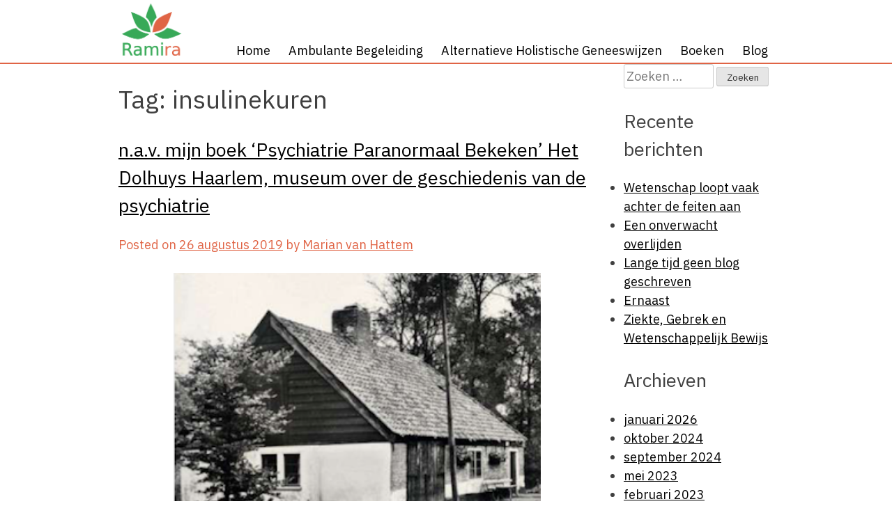

--- FILE ---
content_type: text/html; charset=UTF-8
request_url: https://ramira.nl/tag/insulinekuren/
body_size: 37331
content:
<!doctype html>
<html lang="nl-NL">
<head>
    <script async src="https://www.googletagmanager.com/gtag/js?id=UA-155194987-1"></script>
    <script>
        window.dataLayer = window.dataLayer || [];
        function gtag(){dataLayer.push(arguments);}
        gtag('js', new Date());

        gtag('config', 'UA-155194987-1');
    </script>
	<meta charset="UTF-8">
	<meta name="viewport" content="width=device-width, initial-scale=1">
	<link rel="profile" href="https://gmpg.org/xfn/11">

	<meta name='robots' content='index, follow, max-image-preview:large, max-snippet:-1, max-video-preview:-1' />
	<style>img:is([sizes="auto" i], [sizes^="auto," i]) { contain-intrinsic-size: 3000px 1500px }</style>
	
	<!-- This site is optimized with the Yoast SEO plugin v25.9 - https://yoast.com/wordpress/plugins/seo/ -->
	<title>insulinekuren Archieven - Ramira</title>
	<link rel="canonical" href="https://ramira.nl/tag/insulinekuren/" />
	<meta property="og:locale" content="nl_NL" />
	<meta property="og:type" content="article" />
	<meta property="og:title" content="insulinekuren Archieven - Ramira" />
	<meta property="og:url" content="https://ramira.nl/tag/insulinekuren/" />
	<meta property="og:site_name" content="Ramira" />
	<meta name="twitter:card" content="summary_large_image" />
	<script type="application/ld+json" class="yoast-schema-graph">{"@context":"https://schema.org","@graph":[{"@type":"CollectionPage","@id":"https://ramira.nl/tag/insulinekuren/","url":"https://ramira.nl/tag/insulinekuren/","name":"insulinekuren Archieven - Ramira","isPartOf":{"@id":"https://ramira.nl/#website"},"breadcrumb":{"@id":"https://ramira.nl/tag/insulinekuren/#breadcrumb"},"inLanguage":"nl-NL"},{"@type":"BreadcrumbList","@id":"https://ramira.nl/tag/insulinekuren/#breadcrumb","itemListElement":[{"@type":"ListItem","position":1,"name":"Home","item":"https://ramira.nl/"},{"@type":"ListItem","position":2,"name":"insulinekuren"}]},{"@type":"WebSite","@id":"https://ramira.nl/#website","url":"https://ramira.nl/","name":"Ramira","description":"","publisher":{"@id":"https://ramira.nl/#organization"},"potentialAction":[{"@type":"SearchAction","target":{"@type":"EntryPoint","urlTemplate":"https://ramira.nl/?s={search_term_string}"},"query-input":{"@type":"PropertyValueSpecification","valueRequired":true,"valueName":"search_term_string"}}],"inLanguage":"nl-NL"},{"@type":"Organization","@id":"https://ramira.nl/#organization","name":"Ramira","url":"https://ramira.nl/","logo":{"@type":"ImageObject","inLanguage":"nl-NL","@id":"https://ramira.nl/#/schema/logo/image/","url":"https://ramira.nl/wp-content/uploads/2019/12/logo2.png","contentUrl":"https://ramira.nl/wp-content/uploads/2019/12/logo2.png","width":800,"height":673,"caption":"Ramira"},"image":{"@id":"https://ramira.nl/#/schema/logo/image/"}}]}</script>
	<!-- / Yoast SEO plugin. -->


<link rel='dns-prefetch' href='//fonts.googleapis.com' />
<link rel="alternate" type="application/rss+xml" title="Ramira &raquo; feed" href="https://ramira.nl/feed/" />
<link rel="alternate" type="application/rss+xml" title="Ramira &raquo; reacties feed" href="https://ramira.nl/comments/feed/" />
<link rel="alternate" type="application/rss+xml" title="Ramira &raquo; insulinekuren tag feed" href="https://ramira.nl/tag/insulinekuren/feed/" />
		<!-- This site uses the Google Analytics by ExactMetrics plugin v8.11.1 - Using Analytics tracking - https://www.exactmetrics.com/ -->
		<!-- Opmerking: ExactMetrics is momenteel niet geconfigureerd op deze site. De site eigenaar moet authenticeren met Google Analytics in de ExactMetrics instellingen scherm. -->
					<!-- No tracking code set -->
				<!-- / Google Analytics by ExactMetrics -->
		<script type="text/javascript">
/* <![CDATA[ */
window._wpemojiSettings = {"baseUrl":"https:\/\/s.w.org\/images\/core\/emoji\/16.0.1\/72x72\/","ext":".png","svgUrl":"https:\/\/s.w.org\/images\/core\/emoji\/16.0.1\/svg\/","svgExt":".svg","source":{"concatemoji":"https:\/\/ramira.nl\/wp-includes\/js\/wp-emoji-release.min.js?ver=6.8.3"}};
/*! This file is auto-generated */
!function(s,n){var o,i,e;function c(e){try{var t={supportTests:e,timestamp:(new Date).valueOf()};sessionStorage.setItem(o,JSON.stringify(t))}catch(e){}}function p(e,t,n){e.clearRect(0,0,e.canvas.width,e.canvas.height),e.fillText(t,0,0);var t=new Uint32Array(e.getImageData(0,0,e.canvas.width,e.canvas.height).data),a=(e.clearRect(0,0,e.canvas.width,e.canvas.height),e.fillText(n,0,0),new Uint32Array(e.getImageData(0,0,e.canvas.width,e.canvas.height).data));return t.every(function(e,t){return e===a[t]})}function u(e,t){e.clearRect(0,0,e.canvas.width,e.canvas.height),e.fillText(t,0,0);for(var n=e.getImageData(16,16,1,1),a=0;a<n.data.length;a++)if(0!==n.data[a])return!1;return!0}function f(e,t,n,a){switch(t){case"flag":return n(e,"\ud83c\udff3\ufe0f\u200d\u26a7\ufe0f","\ud83c\udff3\ufe0f\u200b\u26a7\ufe0f")?!1:!n(e,"\ud83c\udde8\ud83c\uddf6","\ud83c\udde8\u200b\ud83c\uddf6")&&!n(e,"\ud83c\udff4\udb40\udc67\udb40\udc62\udb40\udc65\udb40\udc6e\udb40\udc67\udb40\udc7f","\ud83c\udff4\u200b\udb40\udc67\u200b\udb40\udc62\u200b\udb40\udc65\u200b\udb40\udc6e\u200b\udb40\udc67\u200b\udb40\udc7f");case"emoji":return!a(e,"\ud83e\udedf")}return!1}function g(e,t,n,a){var r="undefined"!=typeof WorkerGlobalScope&&self instanceof WorkerGlobalScope?new OffscreenCanvas(300,150):s.createElement("canvas"),o=r.getContext("2d",{willReadFrequently:!0}),i=(o.textBaseline="top",o.font="600 32px Arial",{});return e.forEach(function(e){i[e]=t(o,e,n,a)}),i}function t(e){var t=s.createElement("script");t.src=e,t.defer=!0,s.head.appendChild(t)}"undefined"!=typeof Promise&&(o="wpEmojiSettingsSupports",i=["flag","emoji"],n.supports={everything:!0,everythingExceptFlag:!0},e=new Promise(function(e){s.addEventListener("DOMContentLoaded",e,{once:!0})}),new Promise(function(t){var n=function(){try{var e=JSON.parse(sessionStorage.getItem(o));if("object"==typeof e&&"number"==typeof e.timestamp&&(new Date).valueOf()<e.timestamp+604800&&"object"==typeof e.supportTests)return e.supportTests}catch(e){}return null}();if(!n){if("undefined"!=typeof Worker&&"undefined"!=typeof OffscreenCanvas&&"undefined"!=typeof URL&&URL.createObjectURL&&"undefined"!=typeof Blob)try{var e="postMessage("+g.toString()+"("+[JSON.stringify(i),f.toString(),p.toString(),u.toString()].join(",")+"));",a=new Blob([e],{type:"text/javascript"}),r=new Worker(URL.createObjectURL(a),{name:"wpTestEmojiSupports"});return void(r.onmessage=function(e){c(n=e.data),r.terminate(),t(n)})}catch(e){}c(n=g(i,f,p,u))}t(n)}).then(function(e){for(var t in e)n.supports[t]=e[t],n.supports.everything=n.supports.everything&&n.supports[t],"flag"!==t&&(n.supports.everythingExceptFlag=n.supports.everythingExceptFlag&&n.supports[t]);n.supports.everythingExceptFlag=n.supports.everythingExceptFlag&&!n.supports.flag,n.DOMReady=!1,n.readyCallback=function(){n.DOMReady=!0}}).then(function(){return e}).then(function(){var e;n.supports.everything||(n.readyCallback(),(e=n.source||{}).concatemoji?t(e.concatemoji):e.wpemoji&&e.twemoji&&(t(e.twemoji),t(e.wpemoji)))}))}((window,document),window._wpemojiSettings);
/* ]]> */
</script>
<style id='wp-emoji-styles-inline-css' type='text/css'>

	img.wp-smiley, img.emoji {
		display: inline !important;
		border: none !important;
		box-shadow: none !important;
		height: 1em !important;
		width: 1em !important;
		margin: 0 0.07em !important;
		vertical-align: -0.1em !important;
		background: none !important;
		padding: 0 !important;
	}
</style>
<link rel='stylesheet' id='wp-block-library-css' href='https://ramira.nl/wp-includes/css/dist/block-library/style.min.css?ver=6.8.3' type='text/css' media='all' />
<style id='classic-theme-styles-inline-css' type='text/css'>
/*! This file is auto-generated */
.wp-block-button__link{color:#fff;background-color:#32373c;border-radius:9999px;box-shadow:none;text-decoration:none;padding:calc(.667em + 2px) calc(1.333em + 2px);font-size:1.125em}.wp-block-file__button{background:#32373c;color:#fff;text-decoration:none}
</style>
<style id='global-styles-inline-css' type='text/css'>
:root{--wp--preset--aspect-ratio--square: 1;--wp--preset--aspect-ratio--4-3: 4/3;--wp--preset--aspect-ratio--3-4: 3/4;--wp--preset--aspect-ratio--3-2: 3/2;--wp--preset--aspect-ratio--2-3: 2/3;--wp--preset--aspect-ratio--16-9: 16/9;--wp--preset--aspect-ratio--9-16: 9/16;--wp--preset--color--black: #000000;--wp--preset--color--cyan-bluish-gray: #abb8c3;--wp--preset--color--white: #ffffff;--wp--preset--color--pale-pink: #f78da7;--wp--preset--color--vivid-red: #cf2e2e;--wp--preset--color--luminous-vivid-orange: #ff6900;--wp--preset--color--luminous-vivid-amber: #fcb900;--wp--preset--color--light-green-cyan: #7bdcb5;--wp--preset--color--vivid-green-cyan: #00d084;--wp--preset--color--pale-cyan-blue: #8ed1fc;--wp--preset--color--vivid-cyan-blue: #0693e3;--wp--preset--color--vivid-purple: #9b51e0;--wp--preset--gradient--vivid-cyan-blue-to-vivid-purple: linear-gradient(135deg,rgba(6,147,227,1) 0%,rgb(155,81,224) 100%);--wp--preset--gradient--light-green-cyan-to-vivid-green-cyan: linear-gradient(135deg,rgb(122,220,180) 0%,rgb(0,208,130) 100%);--wp--preset--gradient--luminous-vivid-amber-to-luminous-vivid-orange: linear-gradient(135deg,rgba(252,185,0,1) 0%,rgba(255,105,0,1) 100%);--wp--preset--gradient--luminous-vivid-orange-to-vivid-red: linear-gradient(135deg,rgba(255,105,0,1) 0%,rgb(207,46,46) 100%);--wp--preset--gradient--very-light-gray-to-cyan-bluish-gray: linear-gradient(135deg,rgb(238,238,238) 0%,rgb(169,184,195) 100%);--wp--preset--gradient--cool-to-warm-spectrum: linear-gradient(135deg,rgb(74,234,220) 0%,rgb(151,120,209) 20%,rgb(207,42,186) 40%,rgb(238,44,130) 60%,rgb(251,105,98) 80%,rgb(254,248,76) 100%);--wp--preset--gradient--blush-light-purple: linear-gradient(135deg,rgb(255,206,236) 0%,rgb(152,150,240) 100%);--wp--preset--gradient--blush-bordeaux: linear-gradient(135deg,rgb(254,205,165) 0%,rgb(254,45,45) 50%,rgb(107,0,62) 100%);--wp--preset--gradient--luminous-dusk: linear-gradient(135deg,rgb(255,203,112) 0%,rgb(199,81,192) 50%,rgb(65,88,208) 100%);--wp--preset--gradient--pale-ocean: linear-gradient(135deg,rgb(255,245,203) 0%,rgb(182,227,212) 50%,rgb(51,167,181) 100%);--wp--preset--gradient--electric-grass: linear-gradient(135deg,rgb(202,248,128) 0%,rgb(113,206,126) 100%);--wp--preset--gradient--midnight: linear-gradient(135deg,rgb(2,3,129) 0%,rgb(40,116,252) 100%);--wp--preset--font-size--small: 13px;--wp--preset--font-size--medium: 20px;--wp--preset--font-size--large: 36px;--wp--preset--font-size--x-large: 42px;--wp--preset--spacing--20: 0.44rem;--wp--preset--spacing--30: 0.67rem;--wp--preset--spacing--40: 1rem;--wp--preset--spacing--50: 1.5rem;--wp--preset--spacing--60: 2.25rem;--wp--preset--spacing--70: 3.38rem;--wp--preset--spacing--80: 5.06rem;--wp--preset--shadow--natural: 6px 6px 9px rgba(0, 0, 0, 0.2);--wp--preset--shadow--deep: 12px 12px 50px rgba(0, 0, 0, 0.4);--wp--preset--shadow--sharp: 6px 6px 0px rgba(0, 0, 0, 0.2);--wp--preset--shadow--outlined: 6px 6px 0px -3px rgba(255, 255, 255, 1), 6px 6px rgba(0, 0, 0, 1);--wp--preset--shadow--crisp: 6px 6px 0px rgba(0, 0, 0, 1);}:where(.is-layout-flex){gap: 0.5em;}:where(.is-layout-grid){gap: 0.5em;}body .is-layout-flex{display: flex;}.is-layout-flex{flex-wrap: wrap;align-items: center;}.is-layout-flex > :is(*, div){margin: 0;}body .is-layout-grid{display: grid;}.is-layout-grid > :is(*, div){margin: 0;}:where(.wp-block-columns.is-layout-flex){gap: 2em;}:where(.wp-block-columns.is-layout-grid){gap: 2em;}:where(.wp-block-post-template.is-layout-flex){gap: 1.25em;}:where(.wp-block-post-template.is-layout-grid){gap: 1.25em;}.has-black-color{color: var(--wp--preset--color--black) !important;}.has-cyan-bluish-gray-color{color: var(--wp--preset--color--cyan-bluish-gray) !important;}.has-white-color{color: var(--wp--preset--color--white) !important;}.has-pale-pink-color{color: var(--wp--preset--color--pale-pink) !important;}.has-vivid-red-color{color: var(--wp--preset--color--vivid-red) !important;}.has-luminous-vivid-orange-color{color: var(--wp--preset--color--luminous-vivid-orange) !important;}.has-luminous-vivid-amber-color{color: var(--wp--preset--color--luminous-vivid-amber) !important;}.has-light-green-cyan-color{color: var(--wp--preset--color--light-green-cyan) !important;}.has-vivid-green-cyan-color{color: var(--wp--preset--color--vivid-green-cyan) !important;}.has-pale-cyan-blue-color{color: var(--wp--preset--color--pale-cyan-blue) !important;}.has-vivid-cyan-blue-color{color: var(--wp--preset--color--vivid-cyan-blue) !important;}.has-vivid-purple-color{color: var(--wp--preset--color--vivid-purple) !important;}.has-black-background-color{background-color: var(--wp--preset--color--black) !important;}.has-cyan-bluish-gray-background-color{background-color: var(--wp--preset--color--cyan-bluish-gray) !important;}.has-white-background-color{background-color: var(--wp--preset--color--white) !important;}.has-pale-pink-background-color{background-color: var(--wp--preset--color--pale-pink) !important;}.has-vivid-red-background-color{background-color: var(--wp--preset--color--vivid-red) !important;}.has-luminous-vivid-orange-background-color{background-color: var(--wp--preset--color--luminous-vivid-orange) !important;}.has-luminous-vivid-amber-background-color{background-color: var(--wp--preset--color--luminous-vivid-amber) !important;}.has-light-green-cyan-background-color{background-color: var(--wp--preset--color--light-green-cyan) !important;}.has-vivid-green-cyan-background-color{background-color: var(--wp--preset--color--vivid-green-cyan) !important;}.has-pale-cyan-blue-background-color{background-color: var(--wp--preset--color--pale-cyan-blue) !important;}.has-vivid-cyan-blue-background-color{background-color: var(--wp--preset--color--vivid-cyan-blue) !important;}.has-vivid-purple-background-color{background-color: var(--wp--preset--color--vivid-purple) !important;}.has-black-border-color{border-color: var(--wp--preset--color--black) !important;}.has-cyan-bluish-gray-border-color{border-color: var(--wp--preset--color--cyan-bluish-gray) !important;}.has-white-border-color{border-color: var(--wp--preset--color--white) !important;}.has-pale-pink-border-color{border-color: var(--wp--preset--color--pale-pink) !important;}.has-vivid-red-border-color{border-color: var(--wp--preset--color--vivid-red) !important;}.has-luminous-vivid-orange-border-color{border-color: var(--wp--preset--color--luminous-vivid-orange) !important;}.has-luminous-vivid-amber-border-color{border-color: var(--wp--preset--color--luminous-vivid-amber) !important;}.has-light-green-cyan-border-color{border-color: var(--wp--preset--color--light-green-cyan) !important;}.has-vivid-green-cyan-border-color{border-color: var(--wp--preset--color--vivid-green-cyan) !important;}.has-pale-cyan-blue-border-color{border-color: var(--wp--preset--color--pale-cyan-blue) !important;}.has-vivid-cyan-blue-border-color{border-color: var(--wp--preset--color--vivid-cyan-blue) !important;}.has-vivid-purple-border-color{border-color: var(--wp--preset--color--vivid-purple) !important;}.has-vivid-cyan-blue-to-vivid-purple-gradient-background{background: var(--wp--preset--gradient--vivid-cyan-blue-to-vivid-purple) !important;}.has-light-green-cyan-to-vivid-green-cyan-gradient-background{background: var(--wp--preset--gradient--light-green-cyan-to-vivid-green-cyan) !important;}.has-luminous-vivid-amber-to-luminous-vivid-orange-gradient-background{background: var(--wp--preset--gradient--luminous-vivid-amber-to-luminous-vivid-orange) !important;}.has-luminous-vivid-orange-to-vivid-red-gradient-background{background: var(--wp--preset--gradient--luminous-vivid-orange-to-vivid-red) !important;}.has-very-light-gray-to-cyan-bluish-gray-gradient-background{background: var(--wp--preset--gradient--very-light-gray-to-cyan-bluish-gray) !important;}.has-cool-to-warm-spectrum-gradient-background{background: var(--wp--preset--gradient--cool-to-warm-spectrum) !important;}.has-blush-light-purple-gradient-background{background: var(--wp--preset--gradient--blush-light-purple) !important;}.has-blush-bordeaux-gradient-background{background: var(--wp--preset--gradient--blush-bordeaux) !important;}.has-luminous-dusk-gradient-background{background: var(--wp--preset--gradient--luminous-dusk) !important;}.has-pale-ocean-gradient-background{background: var(--wp--preset--gradient--pale-ocean) !important;}.has-electric-grass-gradient-background{background: var(--wp--preset--gradient--electric-grass) !important;}.has-midnight-gradient-background{background: var(--wp--preset--gradient--midnight) !important;}.has-small-font-size{font-size: var(--wp--preset--font-size--small) !important;}.has-medium-font-size{font-size: var(--wp--preset--font-size--medium) !important;}.has-large-font-size{font-size: var(--wp--preset--font-size--large) !important;}.has-x-large-font-size{font-size: var(--wp--preset--font-size--x-large) !important;}
:where(.wp-block-post-template.is-layout-flex){gap: 1.25em;}:where(.wp-block-post-template.is-layout-grid){gap: 1.25em;}
:where(.wp-block-columns.is-layout-flex){gap: 2em;}:where(.wp-block-columns.is-layout-grid){gap: 2em;}
:root :where(.wp-block-pullquote){font-size: 1.5em;line-height: 1.6;}
</style>
<link rel='stylesheet' id='jquery_datepicker_css-css' href='https://ramira.nl/wp-content/themes/ramira/css/datepicker.css?ver=6.8.3' type='text/css' media='all' />
<link rel='stylesheet' id='jquery_timepicker_css-css' href='https://ramira.nl/wp-content/themes/ramira/css/timepicker.min.css?ver=6.8.3' type='text/css' media='all' />
<link rel='stylesheet' id='google_web_font-css' href='https://fonts.googleapis.com/css?family=IBM+Plex+Sans%3A200%2C300%2C400%2C400i%2C500&#038;ver=6.8.3' type='text/css' media='all' />
<link rel='stylesheet' id='ramira-style-css' href='https://ramira.nl/wp-content/themes/ramira/style.css?ver=6.8.3' type='text/css' media='all' />
<script type="text/javascript" src="https://ramira.nl/wp-includes/js/jquery/jquery.min.js?ver=3.7.1" id="jquery-core-js"></script>
<script type="text/javascript" src="https://ramira.nl/wp-includes/js/jquery/jquery-migrate.min.js?ver=3.4.1" id="jquery-migrate-js"></script>
<script type="text/javascript" src="https://ramira.nl/wp-includes/js/jquery/ui/core.min.js?ver=1.13.3" id="jquery-ui-core-js"></script>
<script type="text/javascript" src="https://ramira.nl/wp-content/themes/ramira/js/datepicker.js?ver=6.8.3" id="jquery_datepicker-js"></script>
<script type="text/javascript" src="https://ramira.nl/wp-content/themes/ramira/js/timepicker.min.js?ver=6.8.3" id="jquery_timepicker-js"></script>
<link rel="https://api.w.org/" href="https://ramira.nl/wp-json/" /><link rel="alternate" title="JSON" type="application/json" href="https://ramira.nl/wp-json/wp/v2/tags/95" /><link rel="EditURI" type="application/rsd+xml" title="RSD" href="https://ramira.nl/xmlrpc.php?rsd" />
<meta name="generator" content="WordPress 6.8.3" />
<style type="text/css">.recentcomments a{display:inline !important;padding:0 !important;margin:0 !important;}</style><link rel="icon" href="https://ramira.nl/wp-content/uploads/2019/12/cropped-favicon-32x32.png" sizes="32x32" />
<link rel="icon" href="https://ramira.nl/wp-content/uploads/2019/12/cropped-favicon-192x192.png" sizes="192x192" />
<link rel="apple-touch-icon" href="https://ramira.nl/wp-content/uploads/2019/12/cropped-favicon-180x180.png" />
<meta name="msapplication-TileImage" content="https://ramira.nl/wp-content/uploads/2019/12/cropped-favicon-270x270.png" />
</head>

<body class="archive tag tag-insulinekuren tag-95 wp-custom-logo wp-theme-ramira hfeed">

<div id="page" class="site">

	<a class="skip-link screen-reader-text" href="#content">Skip to content</a>

	<header id="masthead" class="site-header">
		<div class="site-branding">
			<a href="https://ramira.nl/" class="custom-logo-link" rel="home"><img width="800" height="673" src="https://ramira.nl/wp-content/uploads/2019/12/logo2.png" class="custom-logo" alt="Ramira" decoding="async" fetchpriority="high" srcset="https://ramira.nl/wp-content/uploads/2019/12/logo2.png 800w, https://ramira.nl/wp-content/uploads/2019/12/logo2-300x252.png 300w, https://ramira.nl/wp-content/uploads/2019/12/logo2-768x646.png 768w" sizes="(max-width: 800px) 100vw, 800px" /></a>				<p class="site-title"><a href="https://ramira.nl/" rel="home">Ramira</a></p>
				
			
		</div><!-- .site-branding -->

		<nav id="site-navigation" class="main-navigation">
							<button class="menu-toggle" aria-controls="primary-menu" aria-expanded="false"><img src="https://ramira.nl/wp-content/themes/ramira/images/menuicon.png"></button>
						
			<div class="menu-primary-menu-container"><ul id="primary-menu" class="menu"><li id="menu-item-28" class="menu-item menu-item-type-post_type menu-item-object-page menu-item-home menu-item-28"><a href="https://ramira.nl/">Home</a></li>
<li id="menu-item-29" class="menu-item menu-item-type-post_type menu-item-object-page menu-item-29"><a href="https://ramira.nl/psychiatrisch-verpleegkundige-begeleiding/">Ambulante Begeleiding</a></li>
<li id="menu-item-30" class="menu-item menu-item-type-post_type menu-item-object-page menu-item-30"><a href="https://ramira.nl/alternatieve-geneeswijzen/">Alternatieve Holistische Geneeswijzen</a></li>
<li id="menu-item-111" class="menu-item menu-item-type-post_type_archive menu-item-object-boek menu-item-111"><a href="https://ramira.nl/boeken/">Boeken</a></li>
<li id="menu-item-818" class="menu-item menu-item-type-post_type menu-item-object-page current_page_parent menu-item-818"><a href="https://ramira.nl/psychiatrie-paranormaal-bekeken/">Blog</a></li>
</ul></div>			<!-- smallermenu -->
			<div class="menu-smallermenu-container"><ul id="menu-smallermenu" class="menu"><li id="menu-item-40" class="menu-item menu-item-type-post_type menu-item-object-page menu-item-home menu-item-40"><a href="https://ramira.nl/">Home</a></li>
<li id="menu-item-41" class="menu-item menu-item-type-post_type menu-item-object-page menu-item-41"><a href="https://ramira.nl/psychiatrisch-verpleegkundige-begeleiding/">Ambulante Begeleiding</a></li>
<li id="menu-item-42" class="menu-item menu-item-type-post_type menu-item-object-page menu-item-42"><a href="https://ramira.nl/alternatieve-geneeswijzen/">Alternatieve Holistische Geneeswijzen</a></li>
<li id="menu-item-43" class="dropdownMenu menu-item menu-item-type-custom menu-item-object-custom menu-item-has-children menu-item-43"><a>Meer</a>
<ul class="sub-menu">
	<li id="menu-item-112" class="menu-item menu-item-type-post_type_archive menu-item-object-boek menu-item-112"><a href="https://ramira.nl/boeken/">Boeken</a></li>
	<li id="menu-item-817" class="menu-item menu-item-type-post_type menu-item-object-page current_page_parent menu-item-817"><a href="https://ramira.nl/psychiatrie-paranormaal-bekeken/">Blog</a></li>
</ul>
</li>
</ul></div>		</nav><!-- #site-navigation -->

		
	</header><!-- #masthead -->
	
	<div id="content" class="site-content">

		
	<div id="primary" class="content-area blogs">
		<main id="main" class="site-main">

		
			<header class="page-header">
				<h1 class="page-title">Tag: <span>insulinekuren</span></h1>			</header><!-- .page-header -->

			
<article id="post-239" class="post-239 post type-post status-publish format-standard hentry category-blog tag-dolhuis-haarlem tag-duin-en-bosch tag-dwangbuis tag-dwangstoelen tag-geschiedenis-psychiatrie tag-insulinekuren tag-isoleer tag-koudwatertherapie tag-museum tag-paranormaal tag-psychiatrie tag-willibrord-heiloo">
	<div class="margin25"></div>
	<header class="entry-header">
		<h2 class="entry-title"><a href="https://ramira.nl/n-a-v-mijn-boek-psychiatrie-paranormaal-bekeken-het-dolhuys-haarlem-museum-over-de-geschiedenis-van-de-psychiatrie/" rel="bookmark">n.a.v. mijn boek &#8216;Psychiatrie Paranormaal Bekeken&#8217;   Het Dolhuys Haarlem, museum over de geschiedenis van de  psychiatrie</a></h2>			<div class="entry-meta">
				<span class="posted-on">Posted on <a href="https://ramira.nl/n-a-v-mijn-boek-psychiatrie-paranormaal-bekeken-het-dolhuys-haarlem-museum-over-de-geschiedenis-van-de-psychiatrie/" rel="bookmark"><time class="entry-date published" datetime="2019-08-26T12:00:00+01:00">26 augustus 2019</time><time class="updated" datetime="2020-01-11T19:30:34+01:00">11 januari 2020</time></a></span><span class="byline"> by <span class="author vcard"><a class="url fn n" href="https://ramira.nl/author/marian/">Marian van Hattem</a></span></span>			</div><!-- .entry-meta -->
			</header><!-- .entry-header -->

	
	<div class="entry-content">
		
<div class="wp-block-image"><figure class="aligncenter is-resized"><a href="https://1.bp.blogspot.com/-c110j1oc4wM/XWowET8c_jI/AAAAAAAAA00/W9QRbsyVuecii1GufRXSFNbB6fWwHaFxQCLcBGAs/s1600/Schermafbeelding%2B2019-08-31%2Bom%2B10.28.50.png"><img decoding="async" src="https://1.bp.blogspot.com/-c110j1oc4wM/XWowET8c_jI/AAAAAAAAA00/W9QRbsyVuecii1GufRXSFNbB6fWwHaFxQCLcBGAs/s320/Schermafbeelding%2B2019-08-31%2Bom%2B10.28.50.png" alt="" width="527" height="415"/></a><figcaption>oude foto van het museum Duin en Bosch</figcaption></figure></div>



<p style="color:#055887" class="has-text-color has-drop-cap has-text-align-left">Heb ik zelf een paar foto&#8217;s van hoe het er in de zeventiger jaren uitzag in de psychiatrie, er was op Duin en Bosch ooit een museum. Daar lagen nog eens fotoalbums! Er waren/zijn heel veel foto&#8217;s van patiënten &nbsp;uit lang vervlogen tijden, die ongecensureerd in die boeken zaten. Dat kon toen nog. <br>Ook foto&#8217;s van allerlei therapieën, zoals gedurende een bepaalde periode de vaak voorgeschreven badtherapie (koudwatertherapie), elektroshock, insulinekuren en gebruik van het spanlaken.<br>Als je er nooit mee te maken heb gehad, geloof je je ogen niet. Ook het gebruik van de dwangbuis, eenzaam in een isoleer, waarbij de handen kruislings over de borst, op de rug werden vastgebonden door extra lange mouwen.&nbsp;De foto&#8217;s zijn er allemaal nog uit die tijd.<br>Ook allerlei oude medische attributen waren te zien in het museum. Antieke rolstoelen, die met de hand voortbewogen konden worden&nbsp;door degene die erin zat,&nbsp;door middel van stangen. Maar ook dwangstoelen, of isoleerstoelen genoemd. Die stoelen zaten aan de muur vast, en er was geen uitkomen aan, als je er eenmaal in zat. Er werd een zware plank, met ruimte voor de benen van boven naar beneden in een rail geschoven, dan ging er een zwaar blad overheen, waaraan dan bijvoorbeeld gegeten kon worden.<br>Op Willibrord in Heiloo kon iedereen die er interesse in had naar het museum/archief onder een van de afdelingen. Iedereen die er werkte kon er met eigen moedersleutel in. Zo vertelde een collega mij, toen ik er eens als invaller werkte. Dus ook daar heb ik de fotoboeken in kunnen zien van lang geleden, toen daar nog alleen religieuze broeders werkten.<br>Enige jaren geleden bezocht ik op&nbsp;Willibrord een tentoonstelling over psychiatrie van lang geleden.<br>Hoe dan ook, het raakt niet in de vergetelheid. Gelukkig worden de oude methodes niet meer gebruikt.&nbsp;Het museum van Duin en Bosch en alle fotoboeken zijn ondergebracht in het Dolhuys in Haarlem. Een museum over de geschiedenis van de psychiatrie. <br>Dus wie er meer over wil weten, gaat een dagje naar Haarlem.&nbsp;</p>



<p style="color:#055887" class="has-text-color"><strong>Onderzoek alles, behoud en deel het goede, maar blijf altijd kritisch!</strong></p>
	</div><!-- .entry-content -->

	<footer class="entry-footer">
		<span class="cat-links">Posted in <a href="https://ramira.nl/category/blog/" rel="category tag">Blog</a></span><span class="tags-links">Tagged <a href="https://ramira.nl/tag/dolhuis-haarlem/" rel="tag">dolhuis haarlem</a>, <a href="https://ramira.nl/tag/duin-en-bosch/" rel="tag">duin en bosch</a>, <a href="https://ramira.nl/tag/dwangbuis/" rel="tag">dwangbuis</a>, <a href="https://ramira.nl/tag/dwangstoelen/" rel="tag">dwangstoelen</a>, <a href="https://ramira.nl/tag/geschiedenis-psychiatrie/" rel="tag">geschiedenis psychiatrie</a>, <a href="https://ramira.nl/tag/insulinekuren/" rel="tag">insulinekuren</a>, <a href="https://ramira.nl/tag/isoleer/" rel="tag">isoleer</a>, <a href="https://ramira.nl/tag/koudwatertherapie/" rel="tag">koudwatertherapie</a>, <a href="https://ramira.nl/tag/museum/" rel="tag">museum</a>, <a href="https://ramira.nl/tag/paranormaal/" rel="tag">paranormaal</a>, <a href="https://ramira.nl/tag/psychiatrie/" rel="tag">psychiatrie</a>, <a href="https://ramira.nl/tag/willibrord-heiloo/" rel="tag">willibrord heiloo</a></span><span class="comments-link"><a href="https://ramira.nl/n-a-v-mijn-boek-psychiatrie-paranormaal-bekeken-het-dolhuys-haarlem-museum-over-de-geschiedenis-van-de-psychiatrie/#respond">Laat een reactie achter<span class="screen-reader-text"> on n.a.v. mijn boek &#8216;Psychiatrie Paranormaal Bekeken&#8217;   Het Dolhuys Haarlem, museum over de geschiedenis van de  psychiatrie</span></a></span>	</footer><!-- .entry-footer -->
	<div class="margin50"></div>
	<hr>
</article><!-- #post-239 -->


		</main><!-- #main -->
		
<aside id="secondary" class="widget-area">
	<section id="search-2" class="widget widget_search"><form role="search" method="get" class="search-form" action="https://ramira.nl/">
				<label>
					<span class="screen-reader-text">Zoeken naar:</span>
					<input type="search" class="search-field" placeholder="Zoeken &hellip;" value="" name="s" />
				</label>
				<input type="submit" class="search-submit" value="Zoeken" />
			</form></section>
		<section id="recent-posts-2" class="widget widget_recent_entries">
		<h2 class="widget-title">Recente berichten</h2>
		<ul>
											<li>
					<a href="https://ramira.nl/wetenschap-loopt-vaak-achter-feiten-aan/">Wetenschap loopt vaak achter de feiten aan</a>
									</li>
											<li>
					<a href="https://ramira.nl/een-onverwacht-overlijden/">Een onverwacht overlijden</a>
									</li>
											<li>
					<a href="https://ramira.nl/lange-tijd-geen-blog-geschreven/">Lange tijd geen blog geschreven</a>
									</li>
											<li>
					<a href="https://ramira.nl/ernaast/">Ernaast</a>
									</li>
											<li>
					<a href="https://ramira.nl/ziekte-gebrek-wetenschappelijk-bewijs/">Ziekte, Gebrek en Wetenschappelijk Bewijs</a>
									</li>
					</ul>

		</section><section id="recent-comments-2" class="widget widget_recent_comments"><h2 class="widget-title">Recente reacties</h2><ul id="recentcomments"></ul></section><section id="archives-2" class="widget widget_archive"><h2 class="widget-title">Archieven</h2>
			<ul>
					<li><a href='https://ramira.nl/2026/01/'>januari 2026</a></li>
	<li><a href='https://ramira.nl/2024/10/'>oktober 2024</a></li>
	<li><a href='https://ramira.nl/2024/09/'>september 2024</a></li>
	<li><a href='https://ramira.nl/2023/05/'>mei 2023</a></li>
	<li><a href='https://ramira.nl/2023/02/'>februari 2023</a></li>
	<li><a href='https://ramira.nl/2022/02/'>februari 2022</a></li>
	<li><a href='https://ramira.nl/2021/11/'>november 2021</a></li>
	<li><a href='https://ramira.nl/2021/10/'>oktober 2021</a></li>
	<li><a href='https://ramira.nl/2021/09/'>september 2021</a></li>
	<li><a href='https://ramira.nl/2021/08/'>augustus 2021</a></li>
	<li><a href='https://ramira.nl/2021/07/'>juli 2021</a></li>
	<li><a href='https://ramira.nl/2021/05/'>mei 2021</a></li>
	<li><a href='https://ramira.nl/2021/04/'>april 2021</a></li>
	<li><a href='https://ramira.nl/2021/03/'>maart 2021</a></li>
	<li><a href='https://ramira.nl/2021/02/'>februari 2021</a></li>
	<li><a href='https://ramira.nl/2021/01/'>januari 2021</a></li>
	<li><a href='https://ramira.nl/2020/12/'>december 2020</a></li>
	<li><a href='https://ramira.nl/2020/11/'>november 2020</a></li>
	<li><a href='https://ramira.nl/2020/10/'>oktober 2020</a></li>
	<li><a href='https://ramira.nl/2020/09/'>september 2020</a></li>
	<li><a href='https://ramira.nl/2020/08/'>augustus 2020</a></li>
	<li><a href='https://ramira.nl/2020/07/'>juli 2020</a></li>
	<li><a href='https://ramira.nl/2020/06/'>juni 2020</a></li>
	<li><a href='https://ramira.nl/2020/04/'>april 2020</a></li>
	<li><a href='https://ramira.nl/2020/03/'>maart 2020</a></li>
	<li><a href='https://ramira.nl/2020/02/'>februari 2020</a></li>
	<li><a href='https://ramira.nl/2020/01/'>januari 2020</a></li>
	<li><a href='https://ramira.nl/2019/12/'>december 2019</a></li>
	<li><a href='https://ramira.nl/2019/11/'>november 2019</a></li>
	<li><a href='https://ramira.nl/2019/10/'>oktober 2019</a></li>
	<li><a href='https://ramira.nl/2019/09/'>september 2019</a></li>
	<li><a href='https://ramira.nl/2019/08/'>augustus 2019</a></li>
			</ul>

			</section><section id="categories-2" class="widget widget_categories"><h2 class="widget-title">Categorieën</h2>
			<ul>
					<li class="cat-item cat-item-2"><a href="https://ramira.nl/category/blog/">Blog</a>
</li>
	<li class="cat-item cat-item-4"><a href="https://ramira.nl/category/eigenwijsheid/">Eigenwijsheid</a>
</li>
	<li class="cat-item cat-item-1"><a href="https://ramira.nl/category/geen-categorie/">Geen categorie</a>
</li>
			</ul>

			</section><section id="meta-2" class="widget widget_meta"><h2 class="widget-title">Meta</h2>
		<ul>
						<li><a rel="nofollow" href="https://ramira.nl/wp-login.php">Login</a></li>
			<li><a href="https://ramira.nl/feed/">Berichten feed</a></li>
			<li><a href="https://ramira.nl/comments/feed/">Reacties feed</a></li>

			<li><a href="https://wordpress.org/">WordPress.org</a></li>
		</ul>

		</section></aside><!-- #secondary -->

	</div><!-- #content -->

	<footer id="colophon" class="site-footer">
		<div class="socialpart"></div>
		<div class="footer">
	<div class="row">
		<div class="col first"> <a href="https://ramira.nl/"><img src="https://ramira.nl/wp-content/themes/ramira/images/logo.png"></a></div>
		<div class="col">
			<div class="bottomMenu">
              <div class="menu-footer-menu-container"><ul id="menu-footer-menu" class="menu"><li id="menu-item-80" class="menu-item menu-item-type-post_type menu-item-object-page menu-item-home menu-item-80"><a href="https://ramira.nl/">Home</a></li>
<li id="menu-item-76" class="menu-item menu-item-type-post_type menu-item-object-page menu-item-76"><a href="https://ramira.nl/psychiatrisch-verpleegkundige-begeleiding/">Ambulante Begeleiding</a></li>
<li id="menu-item-77" class="menu-item menu-item-type-post_type menu-item-object-page menu-item-77"><a href="https://ramira.nl/alternatieve-geneeswijzen/">Alternatieve Holistische Geneeswijzen</a></li>
<li id="menu-item-113" class="menu-item menu-item-type-post_type_archive menu-item-object-boek menu-item-113"><a href="https://ramira.nl/boeken/">Boeken</a></li>
<li id="menu-item-819" class="menu-item menu-item-type-post_type menu-item-object-page current_page_parent menu-item-819"><a href="https://ramira.nl/psychiatrie-paranormaal-bekeken/">Blog</a></li>
</ul></div>    		</div>
		</div>
		<div class="col third">
							<p class="nomargin">Big-registratie:</p>
				49000392330			<a href="">Algemene voorwaarden</a>
		</div>
		<div class="col">  
				<p class="nomargin">Ramira</p>
			 
				<p class="nomargin">Stationsplein 99 - 189</p>
			 
				<p class="nomargin">1703 WE</p>
			 
				<p class="nomargin">Heerhugowaard</p>
							<a href="tel:06-40252887">06-40252887</a>
				<!-- <p class="nomargin">06-40252887</p> -->
							<a href="mailto:info@ramira.nl">info@ramira.nl</a>
					</div>
	</div>
</div>

		<div class="site-info">
                <a href="http://ramira.nl/" title="" rel="generator">&#169; 2019 Ramira</a>
        <span class="sep"> | </span>
        Theme: Ramira by <a href="http://www.kuijperweboplossingen/" rel="designer">Kuijper weboplossingen</a>.    </div><!-- .site-info -->
	</footer><!-- #colophon -->
</div><!-- #page -->

<script type="speculationrules">
{"prefetch":[{"source":"document","where":{"and":[{"href_matches":"\/*"},{"not":{"href_matches":["\/wp-*.php","\/wp-admin\/*","\/wp-content\/uploads\/*","\/wp-content\/*","\/wp-content\/plugins\/*","\/wp-content\/themes\/ramira\/*","\/*\\?(.+)"]}},{"not":{"selector_matches":"a[rel~=\"nofollow\"]"}},{"not":{"selector_matches":".no-prefetch, .no-prefetch a"}}]},"eagerness":"conservative"}]}
</script>
<script type="text/javascript" src="https://ramira.nl/wp-content/themes/ramira/js/datepicker-nl.js" id="datepicker-localize-script-js"></script>
<script type="text/javascript" src="https://ramira.nl/wp-content/themes/ramira/js/navigation.js?ver=20151215" id="ramira-navigation-js"></script>
<script type="text/javascript" src="https://ramira.nl/wp-content/themes/ramira/js/skip-link-focus-fix.js?ver=20151215" id="ramira-skip-link-focus-fix-js"></script>
<script type="text/javascript" src="https://ramira.nl/wp-content/themes/ramira/js/ramira.js" id="ramira-custom-script-js"></script>
<script type="text/javascript" src="https://ramira.nl/wp-content/themes/ramira/js/time.js" id="tijd-script-js"></script>
<script type="text/javascript" id="ramira-dienst-modal-script-js-extra">
/* <![CDATA[ */
var my_ajax_object = {"ajax_url":"https:\/\/ramira.nl\/wp-admin\/admin-ajax.php"};
/* ]]> */
</script>
<script type="text/javascript" src="https://ramira.nl/wp-content/themes/ramira/js/reservering_modal.js" id="ramira-dienst-modal-script-js"></script>

</body>
</html>
	</div><!-- #primary -->




--- FILE ---
content_type: text/css
request_url: https://ramira.nl/wp-content/themes/ramira/style.css?ver=6.8.3
body_size: 45700
content:
/*!
Theme Name: Ramira
Theme URI: http://underscores.me/
Author: Underscores.me
Author URI: http://underscores.me/
Description: Description
Version: 1.0.0
License: GNU General Public License v2 or later
License URI: LICENSE
Text Domain: ramira
Tags: custom-background, custom-logo, custom-menu, featured-images, threaded-comments, translation-ready

This theme, like WordPress, is licensed under the GPL.
Use it to make something cool, have fun, and share what you've learned with others.

Ramira is based on Underscores https://underscores.me/, (C) 2012-2017 Automattic, Inc.
Underscores is distributed under the terms of the GNU GPL v2 or later.

Normalizing styles have been helped along thanks to the fine work of
Nicolas Gallagher and Jonathan Neal https://necolas.github.io/normalize.css/
*/
/*--------------------------------------------------------------
>>> TABLE OF CONTENTS:
----------------------------------------------------------------
# Normalize
# Typography
# Elements
# Forms
# Navigation
	## Links
	## Menus
# Accessibility
# Alignments
# Clearings
# Widgets
# Content
	## Posts and pages
	## Comments
# Infinite scroll
# Media
	## Captions
	## Galleries
--------------------------------------------------------------*/
/*--------------------------------------------------------------
# Normalize
--------------------------------------------------------------*/
/* normalize.css v8.0.0 | MIT License | github.com/necolas/normalize.css */
/* Document
	 ========================================================================== */
/**
 * 1. Correct the line height in all browsers.
 * 2. Prevent adjustments of font size after orientation changes in iOS.
 */
html {
  line-height: 1.15;
  /* 1 */
  -webkit-text-size-adjust: 100%;
  /* 2 */
  font-size: 18px;
  max-width: 100%;
  min-height: 100%;
}
/* Sections
	 ========================================================================== */
/**
 * Remove the margin in all browsers.
 */
body {
  margin: 0;
  width: 100%;
  max-width: 100%;
  font-family: 'IBM Plex Sans', '500';
  font-weight: 400;
  min-height: 100vh;
  font-size: 1rem;
  overflow-x: hidden;
  position: relative;
}
/**
 * Correct the font size and margin on `h1` elements within `section` and
 * `article` contexts in Chrome, Firefox, and Safari.
 */
h1 {
  font-size: 2em;
  margin: 0.67em 0;
}
/* Grouping content
	 ========================================================================== */
/**
 * 1. Add the correct box sizing in Firefox.
 * 2. Show the overflow in Edge and IE.
 */
hr {
  box-sizing: content-box;
  /* 1 */
  height: 0;
  /* 1 */
  overflow: visible;
  /* 2 */
}
/**
 * 1. Correct the inheritance and scaling of font size in all browsers.
 * 2. Correct the odd `em` font sizing in all browsers.
 */
pre {
  font-family: monospace, monospace;
  /* 1 */
  font-size: 1em;
  /* 2 */
}
/* Text-level semantics
	 ========================================================================== */
/**
 * Remove the gray background on active links in IE 10.
 */
a {
  background-color: transparent;
}
/**
 * 1. Remove the bottom border in Chrome 57-
 * 2. Add the correct text decoration in Chrome, Edge, IE, Opera, and Safari.
 */
abbr[title] {
  border-bottom: none;
  /* 1 */
  text-decoration: underline;
  /* 2 */
  text-decoration: underline dotted;
  /* 2 */
}
/**
 * Add the correct font weight in Chrome, Edge, and Safari.
 */
b,
strong {
  font-weight: bolder;
}
/**
 * 1. Correct the inheritance and scaling of font size in all browsers.
 * 2. Correct the odd `em` font sizing in all browsers.
 */
code,
kbd,
samp {
  font-family: monospace, monospace;
  /* 1 */
  font-size: 1em;
  /* 2 */
}
/**
 * Add the correct font size in all browsers.
 */
small {
  font-size: 80%;
}
/**
 * Prevent `sub` and `sup` elements from affecting the line height in
 * all browsers.
 */
sub,
sup {
  font-size: 75%;
  line-height: 0;
  position: relative;
  vertical-align: baseline;
}
sub {
  bottom: -0.25em;
}
sup {
  top: -0.5em;
}
/* Embedded content
	 ========================================================================== */
/**
 * Remove the border on images inside links in IE 10.
 */
img {
  border-style: none;
}
/* Forms
	 ========================================================================== */
/**
 * 1. Change the font styles in all browsers.
 * 2. Remove the margin in Firefox and Safari.
 */
button,
input,
optgroup,
select,
textarea {
  font-family: inherit;
  /* 1 */
  font-size: 100%;
  /* 1 */
  line-height: 1.15;
  /* 1 */
  margin: 0;
  /* 2 */
}
/**
 * Show the overflow in IE.
 * 1. Show the overflow in Edge.
 */
button,
input {
  /* 1 */
  overflow: visible;
}
/**
 * Remove the inheritance of text transform in Edge, Firefox, and IE.
 * 1. Remove the inheritance of text transform in Firefox.
 */
button,
select {
  /* 1 */
  text-transform: none;
}
/**
 * Correct the inability to style clickable types in iOS and Safari.
 */
button,
[type="button"],
[type="reset"],
[type="submit"] {
  -webkit-appearance: button;
}
/**
 * Remove the inner border and padding in Firefox.
 */
button::-moz-focus-inner,
[type="button"]::-moz-focus-inner,
[type="reset"]::-moz-focus-inner,
[type="submit"]::-moz-focus-inner {
  border-style: none;
  padding: 0;
}
/**
 * Restore the focus styles unset by the previous rule.
 */
button:-moz-focusring,
[type="button"]:-moz-focusring,
[type="reset"]:-moz-focusring,
[type="submit"]:-moz-focusring {
  outline: 1px dotted ButtonText;
}
/**
 * Correct the padding in Firefox.
 */
fieldset {
  padding: 0.35em 0.75em 0.625em;
}
/**
 * 1. Correct the text wrapping in Edge and IE.
 * 2. Correct the color inheritance from `fieldset` elements in IE.
 * 3. Remove the padding so developers are not caught out when they zero out
 *		`fieldset` elements in all browsers.
 */
legend {
  box-sizing: border-box;
  /* 1 */
  color: inherit;
  /* 2 */
  display: table;
  /* 1 */
  max-width: 100%;
  /* 1 */
  padding: 0;
  /* 3 */
  white-space: normal;
  /* 1 */
}
/**
 * Add the correct vertical alignment in Chrome, Firefox, and Opera.
 */
progress {
  vertical-align: baseline;
}
/**
 * Remove the default vertical scrollbar in IE 10+.
 */
textarea {
  overflow: auto;
}
/**
 * 1. Add the correct box sizing in IE 10.
 * 2. Remove the padding in IE 10.
 */
[type="checkbox"],
[type="radio"] {
  box-sizing: border-box;
  /* 1 */
  padding: 0;
  /* 2 */
}
/**
 * Correct the cursor style of increment and decrement buttons in Chrome.
 */
[type="number"]::-webkit-inner-spin-button,
[type="number"]::-webkit-outer-spin-button {
  height: auto;
}
/**
 * 1. Correct the odd appearance in Chrome and Safari.
 * 2. Correct the outline style in Safari.
 */
[type="search"] {
  -webkit-appearance: textfield;
  /* 1 */
  outline-offset: -2px;
  /* 2 */
}
/**
 * Remove the inner padding in Chrome and Safari on macOS.
 */
[type="search"]::-webkit-search-decoration {
  -webkit-appearance: none;
}
/**
 * 1. Correct the inability to style clickable types in iOS and Safari.
 * 2. Change font properties to `inherit` in Safari.
 */
::-webkit-file-upload-button {
  -webkit-appearance: button;
  /* 1 */
  font: inherit;
  /* 2 */
}
/* Interactive
	 ========================================================================== */
/*
 * Add the correct display in Edge, IE 10+, and Firefox.
 */
details {
  display: block;
}
/*
 * Add the correct display in all browsers.
 */
summary {
  display: list-item;
}
/* Misc
	 ========================================================================== */
/**
 * Add the correct display in IE 10+.
 */
template {
  display: none;
}
/**
 * Add the correct display in IE 10.
 */
[hidden] {
  display: none;
}
/*--------------------------------------------------------------
# Typography
--------------------------------------------------------------*/
body,
button,
input,
select,
optgroup,
textarea {
  color: #404040;
  font-family: sans-serif;
  font-size: 16px;
  font-size: 1rem;
  line-height: 1.5;
}
h1,
h2,
h3,
h4,
h5,
h6 {
  clear: both;
}
p {
  margin-bottom: 1.5em;
}
dfn,
cite,
em,
i {
  font-style: italic;
}
blockquote {
  margin: 0 1.5em;
}
address {
  margin: 0 0 1.5em;
}
pre {
  background: #eee;
  font-family: "Courier 10 Pitch", Courier, monospace;
  font-size: 15px;
  font-size: 0.9375rem;
  line-height: 1.6;
  margin-bottom: 1.6em;
  max-width: 100%;
  overflow: auto;
  padding: 1.6em;
}
code,
kbd,
tt,
var {
  font-family: Monaco, Consolas, "Andale Mono", "DejaVu Sans Mono", monospace;
  font-size: 15px;
  font-size: 0.9375rem;
}
abbr,
acronym {
  border-bottom: 1px dotted #666;
  cursor: help;
}
mark,
ins {
  background: #fff9c0;
  text-decoration: none;
}
big {
  font-size: 125%;
}
/*--------------------------------------------------------------
# Elements
--------------------------------------------------------------*/
html {
  box-sizing: border-box;
}
*,
*:before,
*:after {
  /* Inherit box-sizing to make it easier to change the property for components that leverage other behavior; see https://css-tricks.com/inheriting-box-sizing-probably-slightly-better-best-practice/ */
  box-sizing: inherit;
}
body {
  background: #fff;
  /* Fallback for when there is no custom background color defined. */
}
hr {
  background-color: #ccc;
  border: 0;
  height: 1px;
  margin-bottom: 1.5em;
}
ul,
ol {
  margin: 0 0 1.5em 3em;
}
ul {
  list-style: disc;
}
ol {
  list-style: decimal;
}
li > ul,
li > ol {
  margin-bottom: 0;
  margin-left: 1.5em;
}
dt {
  font-weight: bold;
}
dd {
  margin: 0 1.5em 1.5em;
}
img {
  height: auto;
  /* Make sure images are scaled correctly. */
  max-width: 100%;
  /* Adhere to container width. */
}
figure {
  margin: 1em 0;
  /* Extra wide images within figure tags don't overflow the content area. */
}
table {
  margin: 0 0 1.5em;
  width: 100%;
}
/*--------------------------------------------------------------
# Forms
--------------------------------------------------------------*/
button,
input[type="button"],
input[type="reset"],
input[type="submit"] {
  border: 1px solid;
  border-color: #ccc #ccc #bbb;
  border-radius: 3px;
  background: #e6e6e6;
  color: rgba(0, 0, 0, 0.8);
  font-size: 12px;
  font-size: 0.75rem;
  line-height: 1;
  padding: .6em 1em .4em;
}
button:hover,
input[type="button"]:hover,
input[type="reset"]:hover,
input[type="submit"]:hover {
  border-color: #ccc #bbb #aaa;
}
button:active,
button:focus,
input[type="button"]:active,
input[type="button"]:focus,
input[type="reset"]:active,
input[type="reset"]:focus,
input[type="submit"]:active,
input[type="submit"]:focus {
  border-color: #aaa #bbb #bbb;
}
input[type="text"],
input[type="email"],
input[type="url"],
input[type="password"],
input[type="search"],
input[type="number"],
input[type="tel"],
input[type="range"],
input[type="date"],
input[type="month"],
input[type="week"],
input[type="time"],
input[type="datetime"],
input[type="datetime-local"],
input[type="color"],
textarea {
  color: #666;
  border: 1px solid #ccc;
  border-radius: 3px;
  padding: 3px;
}
input[type="text"]:focus,
input[type="email"]:focus,
input[type="url"]:focus,
input[type="password"]:focus,
input[type="search"]:focus,
input[type="number"]:focus,
input[type="tel"]:focus,
input[type="range"]:focus,
input[type="date"]:focus,
input[type="month"]:focus,
input[type="week"]:focus,
input[type="time"]:focus,
input[type="datetime"]:focus,
input[type="datetime-local"]:focus,
input[type="color"]:focus,
textarea:focus {
  color: #111;
}
select {
  border: 1px solid #ccc;
}
textarea {
  width: 100%;
}
/*--------------------------------------------------------------
# Navigation
--------------------------------------------------------------*/
/*--------------------------------------------------------------
## Links
--------------------------------------------------------------*/
a {
  color: royalblue;
}
a:visited {
  color: purple;
}
a:hover,
a:focus,
a:active {
  color: midnightblue;
}
a:focus {
  outline: thin dotted;
}
a:hover,
a:active {
  outline: 0;
}
/*--------------------------------------------------------------
## Menus
--------------------------------------------------------------*/
.main-navigation {
  clear: both;
  display: block;
  float: left;
  width: 100%;
}
.main-navigation ul {
  display: none;
  list-style: none;
  margin: 0;
  padding-left: 0;
}
.main-navigation ul ul {
  box-shadow: 0 3px 3px rgba(0, 0, 0, 0.2);
  float: left;
  position: absolute;
  top: 100%;
  left: -999em;
  z-index: 99999;
}
.main-navigation ul ul ul {
  left: -999em;
  top: 0;
}
.main-navigation ul ul li:hover > ul,
.main-navigation ul ul li.focus > ul {
  left: 100%;
}
.main-navigation ul ul a {
  width: 200px;
}
.main-navigation ul li:hover > ul,
.main-navigation ul li.focus > ul {
  left: auto;
}
.main-navigation li {
  float: left;
  position: relative;
}
.main-navigation a {
  display: block;
  text-decoration: none;
}
/* Small menu. */
.menu-toggle,
.main-navigation.toggled ul {
  display: block;
}
@media screen and (min-width: 768px) {
  .menu-toggle {
    display: none;
  }
  .main-navigation ul {
    display: block;
  }
}
.site-main .comment-navigation,
.site-main .posts-navigation,
.site-main .post-navigation {
  margin: 0 0 1.5em;
  overflow: hidden;
}
.comment-navigation .nav-previous,
.posts-navigation .nav-previous,
.post-navigation .nav-previous {
  float: left;
  width: 50%;
}
.comment-navigation .nav-next,
.posts-navigation .nav-next,
.post-navigation .nav-next {
  float: right;
  text-align: right;
  width: 50%;
}
/*--------------------------------------------------------------
# Accessibility
--------------------------------------------------------------*/
/* Text meant only for screen readers. */
.screen-reader-text {
  border: 0;
  clip: rect(1px, 1px, 1px, 1px);
  clip-path: inset(50%);
  height: 1px;
  margin: -1px;
  overflow: hidden;
  padding: 0;
  position: absolute !important;
  width: 1px;
  word-wrap: normal !important;
  /* Many screen reader and browser combinations announce broken words as they would appear visually. */
}
.screen-reader-text:focus {
  background-color: #f1f1f1;
  border-radius: 3px;
  box-shadow: 0 0 2px 2px rgba(0, 0, 0, 0.6);
  clip: auto !important;
  clip-path: none;
  color: #21759b;
  display: block;
  font-size: 14px;
  font-size: 0.875rem;
  font-weight: bold;
  height: auto;
  left: 5px;
  line-height: normal;
  padding: 15px 23px 14px;
  text-decoration: none;
  top: 5px;
  width: auto;
  z-index: 100000;
  /* Above WP toolbar. */
}
/* Do not show the outline on the skip link target. */
#content[tabindex="-1"]:focus {
  outline: 0;
}
/*--------------------------------------------------------------
# Alignments
--------------------------------------------------------------*/
.alignleft {
  display: inline;
  float: left;
  margin-right: 1.5em;
}
.alignright {
  display: inline;
  float: right;
  margin-left: 1.5em;
}
.aligncenter {
  clear: both;
  display: block;
  margin-left: auto;
  margin-right: auto;
}
/*--------------------------------------------------------------
# Clearings
--------------------------------------------------------------*/
.clear:before,
.clear:after,
.entry-content:before,
.entry-content:after,
.comment-content:before,
.comment-content:after,
.site-header:before,
.site-header:after,
.site-content:before,
.site-content:after,
.site-footer:before,
.site-footer:after {
  content: "";
  display: table;
  table-layout: fixed;
}
.clear:after,
.entry-content:after,
.comment-content:after,
.site-header:after,
.site-content:after,
.site-footer:after {
  clear: both;
}
/*--------------------------------------------------------------
# Widgets
--------------------------------------------------------------*/
.widget {
  margin: 0 0 1.5em;
  /* Make sure select elements fit in widgets. */
}
.widget select {
  max-width: 100%;
}
/*--------------------------------------------------------------
# Content
--------------------------------------------------------------*/
/*--------------------------------------------------------------
## Posts and pages
--------------------------------------------------------------*/
.sticky {
  display: block;
}
.post,
.page {
  margin: 0 0 1.5em;
}
.updated:not(.published) {
  display: none;
}
.page-content,
.entry-content,
.entry-summary {
  margin: 1.5em 0 0;
}
.page-links {
  clear: both;
  margin: 0 0 1.5em;
}
/*--------------------------------------------------------------
## Comments
--------------------------------------------------------------*/
.comment-content a {
  word-wrap: break-word;
}
.bypostauthor {
  display: block;
}
/*--------------------------------------------------------------
# Infinite scroll
--------------------------------------------------------------*/
/* Globally hidden elements when Infinite Scroll is supported and in use. */
.infinite-scroll .posts-navigation,
.infinite-scroll.neverending .site-footer {
  /* Theme Footer (when set to scrolling) */
  display: none;
}
/* When Infinite Scroll has reached its end we need to re-display elements that were hidden (via .neverending) before. */
.infinity-end.neverending .site-footer {
  display: block;
}
/*--------------------------------------------------------------
# Media
--------------------------------------------------------------*/
.page-content .wp-smiley,
.entry-content .wp-smiley,
.comment-content .wp-smiley {
  border: none;
  margin-bottom: 0;
  margin-top: 0;
  padding: 0;
}
/* Make sure embeds and iframes fit their containers. */
embed,
iframe,
object {
  max-width: 100%;
}
/* Make sure logo link wraps around logo image. */
.custom-logo-link {
  display: inline-block;
}
/*--------------------------------------------------------------
## Captions
--------------------------------------------------------------*/
.wp-caption {
  margin-bottom: 1.5em;
  max-width: 100%;
}
.wp-caption img[class*="wp-image-"] {
  display: block;
  margin-left: auto;
  margin-right: auto;
}
.wp-caption .wp-caption-text {
  margin: 0.8075em 0;
}
.wp-caption-text {
  text-align: center;
}
/*--------------------------------------------------------------
## Galleries
--------------------------------------------------------------*/
.gallery {
  margin-bottom: 1.5em;
}
.gallery-item {
  display: inline-block;
  text-align: center;
  vertical-align: top;
  width: 100%;
}
.gallery-columns-2 .gallery-item {
  max-width: 50%;
}
.gallery-columns-3 .gallery-item {
  max-width: 33.33%;
}
.gallery-columns-4 .gallery-item {
  max-width: 25%;
}
.gallery-columns-5 .gallery-item {
  max-width: 20%;
}
.gallery-columns-6 .gallery-item {
  max-width: 16.66%;
}
.gallery-columns-7 .gallery-item {
  max-width: 14.28%;
}
.gallery-columns-8 .gallery-item {
  max-width: 12.5%;
}
.gallery-columns-9 .gallery-item {
  max-width: 11.11%;
}
.gallery-caption {
  display: block;
}
a:link,
a:visited {
  color: #000000;
}
a:hover,
a:active {
  color: #e06445;
}
body,
button,
input,
select,
textarea {
  font-family: 'IBM Plex Sans';
}
h1,
h2,
h3,
h4,
h5,
h6 {
  font-weight: 400;
}
header .site-branding {
  max-width: 940px;
  margin: 0 auto;
  background-size: 0 0;
  background-repeat: no-repeat;
}
header .site-branding img {
  max-width: 95px;
  height: auto;
}
header .site-branding .site-title {
  display: none;
}
header .site-branding .specialBlogHeader {
  display: none;
}
header .site-branding .specialBlogHeader ul {
  list-style: none;
  margin: 0;
  padding-left: 15px;
}
header .site-branding .specialBlogHeader ul li a,
header .site-branding .specialBlogHeader ul li a:visited,
header .site-branding .specialBlogHeader ul li a:hover,
header .site-branding .specialBlogHeader ul li a:focus,
header .site-branding .specialBlogHeader ul li a:active,
header .site-branding .specialBlogHeader ul li a:focus {
  text-decoration: none;
  color: #000000;
}
header .site-branding .specialBlogHeader ul li a .specialBlogTitle,
header .site-branding .specialBlogHeader ul li a:visited .specialBlogTitle,
header .site-branding .specialBlogHeader ul li a:hover .specialBlogTitle,
header .site-branding .specialBlogHeader ul li a:focus .specialBlogTitle,
header .site-branding .specialBlogHeader ul li a:active .specialBlogTitle,
header .site-branding .specialBlogHeader ul li a:focus .specialBlogTitle {
  font-size: 1.3em;
  font-weight: 500;
}
header nav.main-navigation {
  float: none;
  max-width: 940px;
  margin: 0 auto;
  margin-top: -30px;
}
header nav.main-navigation button {
  width: 75px;
  height: 90px;
  background: #ffffff;
  float: right;
  margin-top: -90px;
}
header nav.main-navigation ul.menu.nav-menu {
  background-color: #ffffff;
}
header nav.main-navigation div ul {
  float: right;
}
header nav.main-navigation div ul li {
  margin-left: 10px;
}
header nav.main-navigation div ul li a {
  padding: 2px 8px;
  border-bottom: 2px solid #ffffff;
}
header nav.main-navigation div ul li a:hover {
  border-bottom: 2px solid #e06445;
}
header nav.main-navigation div ul li.current-menu-item a {
  color: #e06445;
  border-bottom: 2px solid #e06445;
}
header .blogHeader {
  clear: both;
  background-color: #000000;
  color: #ffffff;
  margin-bottom: -30px;
  height: 36px;
}
header .blogHeader a,
header .blogHeader a:visited,
header .blogHeader a:hover,
header .blogHeader a:focus,
header .blogHeader a:active,
header .blogHeader a:focus {
  color: #ffffff;
  text-decoration: none;
}
header .blogHeader .blogNav {
  max-width: 940px;
  margin: 0 auto;
}
header .blogHeader .blogNav ul {
  list-style: none;
  margin-left: 0;
  padding-left: 0;
}
header .blogHeader .blogNav ul li {
  position: relative;
  display: inline-block;
  padding-right: 20px;
}
header .blogHeader .blogNav ul li .blogTitle {
  font-size: 1.3em;
}
header .blogHeader .blogNav ul li .searchField {
  font-size: 0.7em;
  margin-bottom: 5px;
  margin-top: 5px;
  width: 10em;
  border-radius: 0;
}
header .blogHeader .blogNav ul li ul {
  visibility: hidden;
  /* hides sub-menu */
  opacity: 0;
  position: absolute;
  top: 100%;
  left: 0;
  width: 100%;
  transform: translateY(-2em);
  z-index: -1;
  transition: all 0.3s ease-in-out 0s, visibility 0s linear 0.3s, z-index 0s linear 0.01s;
}
header .blogHeader .blogNav ul li ul li {
  background: #ffffff;
  padding-left: 15px;
}
header .blogHeader .blogNav ul li ul li a:hover {
  color: #e06445;
}
header .blogHeader .blogNav ul li.search {
  float: right;
  padding-right: 0;
}
header .blogHeader .blogNav ul li.search button {
  border-radius: 0;
  background: #e06445;
  padding: 0.2em .5em .45em .5em;
  border: none;
  margin-top: 5px;
  cursor: pointer;
}
header .blogHeader .blogNav ul li.search button img {
  height: 15px;
}
header .blogHeader .blogNav ul li:focus ul,
header .blogHeader .blogNav ul li:focus-within ul,
header .blogHeader .blogNav ul li:hover ul {
  visibility: visible;
  /* shows sub-menu */
  opacity: 1;
  z-index: 100;
  transform: translateY(0%);
  transition-delay: 0s, 0s, 0.3s;
  /* this removes the transition delay so the menu will be visible while the other styles transition */
}
header .blogHeader .blogNav ul li:focus ul li a,
header .blogHeader .blogNav ul li:focus-within ul li a,
header .blogHeader .blogNav ul li:hover ul li a {
  color: #000000;
}
header .blogHeader.show {
  display: block;
}
header .menu-smallermenu-container {
  display: none;
}
header .menu-smallermenu-container ul {
  list-style: none;
  margin-left: 0;
  padding-left: 0;
}
header .menu-smallermenu-container ul li {
  position: relative;
  display: inline-block;
  padding-right: 20px;
}
header .menu-smallermenu-container ul li a,
header .menu-smallermenu-container ul li a:visited,
header .menu-smallermenu-container ul li a:hover,
header .menu-smallermenu-container ul li a:focus,
header .menu-smallermenu-container ul li a:active,
header .menu-smallermenu-container ul li a:focus {
  text-decoration: none;
  color: #000000;
}
header .menu-smallermenu-container ul li a:hover {
  color: #e06445;
}
header .menu-smallermenu-container ul li ul {
  visibility: hidden;
  /* hides sub-menu */
  opacity: 0;
  position: absolute;
  top: 100%;
  left: 0;
  width: 100%;
  transform: translateY(-2em);
  z-index: -1;
  transition: all 0.3s ease-in-out 0s, visibility 0s linear 0.3s, z-index 0s linear 0.01s;
}
header .menu-smallermenu-container ul li.dropdownMenu a.dropdownLink:after {
  content: '\f078';
  font-family: FontAwesome;
  font-size: 14px;
  vertical-align: bottom;
}
header .menu-smallermenu-container ul li.dropdownMenu.focus a.dropdownLink:after {
  content: '\f077';
  font-family: FontAwesome;
  font-size: 14px;
  vertical-align: bottom;
}
header .menu-smallermenu-container ul li.dropdownMenu.focus ul {
  visibility: visible;
  /* shows sub-menu */
  opacity: 1;
  z-index: 100;
  transform: translateY(0%);
  transition-delay: 0s, 0s, 0.3s;
  /* this removes the transition delay so the menu will be visible while the other styles transition */
  background-color: #ffffff;
  width: 150px;
  padding-left: 15px;
  padding-right: 15px;
  padding-bottom: 15px;
  margin-left: -75px;
}
header .menu-smallermenu-container ul li.dropdownMenu.focus ul li a,
header .menu-smallermenu-container ul li.dropdownMenu.focus ul li a:visited,
header .menu-smallermenu-container ul li.dropdownMenu.focus ul li a:hover,
header .menu-smallermenu-container ul li.dropdownMenu.focus ul li a:focus,
header .menu-smallermenu-container ul li.dropdownMenu.focus ul li a:active,
header .menu-smallermenu-container ul li.dropdownMenu.focus ul li a:focus {
  color: #000000;
  text-decoration: none;
}
header .menu-smallermenu-container ul li.dropdownMenu.focus ul li a:hover {
  color: #e06445;
}
.site-header {
  border-bottom: 2px solid #e06445;
  position: fixed;
  z-index: 10;
  width: 100%;
  background: #ffffff;
  top: 0;
}
.home_header_image {
  width: 100%;
  height: 350px;
  background-repeat: no-repeat;
  background-size: cover;
  margin-top: 92px;
}
.home_header_image .header_content {
  position: relative;
  max-width: 940px;
  margin: 0 auto;
  height: 90%;
}
.home_header_image .header_content .home_header_text {
  background-color: #ffffff;
  position: absolute;
  bottom: 0px;
  max-width: 503px;
  padding: 0 30px;
}
.home_header_image .header_content .home_header_text .part1 {
  margin-bottom: 10px;
  font-weight: 400;
}
.home_header_image .header_content .home_header_text .part1 p {
  margin: 0;
}
.home_header_image .header_content .home_header_text .part2 p {
  font-weight: 300;
  color: #e06445;
  font-size: 1.1em;
  margin-top: 0;
}
.home_header_image .header_content .home_header_text .part2 p a,
.home_header_image .header_content .home_header_text .part2 p a:visited,
.home_header_image .header_content .home_header_text .part2 p a:hover,
.home_header_image .header_content .home_header_text .part2 p a:focus,
.home_header_image .header_content .home_header_text .part2 p a:active,
.home_header_image .header_content .home_header_text .part2 p a:focus {
  font-weight: 300;
  color: #e06445;
  font-size: 1.1em;
  margin-top: 0;
  text-decoration: none;
}
.home_header_image .header_content .home_header_text .part2 p a:hover {
  text-decoration: underline;
}
.margin30.headerMargin {
  padding-top: 92px;
}
@media only screen and (max-width: 939px) {
  .main-navigation ul#primary-menu {
    display: none;
  }
  body .menu-smallermenu-container {
    display: block;
  }
}
@media only screen and (max-width: 768px) {
  .home_header_image {
    height: 275px;
  }
}
@media only screen and (max-width: 767px) {
  header .site-branding img {
    max-width: 100px;
  }
  header .site-branding .specialBlogHeader {
    display: inline-block;
  }
  header nav.main-navigation {
    margin-top: 0;
  }
  header .menu-smallermenu-container {
    display: none;
  }
  header nav.main-navigation.toggled ul#primary-menu {
    display: block;
  }
  header nav.main-navigation button {
    float: right;
    margin-top: -90px;
  }
  header nav.main-navigation div ul.menu.nav-menu {
    position: absolute;
    margin-top: -20px;
    right: 0;
    z-index: 99;
  }
  header nav.main-navigation div ul.menu.nav-menu li {
    position: relative;
    right: 0px;
    background-color: #ffffff;
    float: none;
  }
  header .blogHeader .blogNav ul li .blogTitle {
    display: none;
  }
}
@media only screen and (max-width: 571px) {
  header .site-branding .specialBlogHeader {
    display: block;
  }
  header .site-branding .specialBlogHeader ul {
    padding-left: 5px;
  }
  header nav.main-navigation button.blogButton {
    margin-top: -120px;
  }
}
@media only screen and (max-width: 515px) {
  .home_header_image {
    height: 225px;
  }
  .home_header_image .header_content .home_header_text {
    max-width: 280px;
    padding: 0 25px;
  }
  .home_header_image .header_content .home_header_text .part1 {
    color: #e06445;
    font-size: 1.2em;
  }
  .home_header_image .header_content .home_header_text .part2 {
    display: none;
  }
}
@media only screen and (max-width: 374px) {
  header .site-branding .specialBlogHeader ul li a .specialBlogTitle {
    font-size: 1em;
    font-weight: 500;
  }
  header .blogHeader .blogNav ul li .searchField {
    width: 7em;
  }
  header .blogHeader .blogNav ul li.search {
    float: none;
    padding-right: 0;
  }
  header .blogHeader .blogNav ul li.search button img {
    height: 15px;
  }
}
.home .content-area {
  max-width: unset;
  padding-left: unset;
  padding-right: unset;
  margin-top: 92px;
}
.home .content-area .content {
  max-width: 940px;
  margin: 0 auto;
}
.home .content-area .content .feature_items {
  margin-top: 30px;
}
.home .content-area .content .feature_items .row .col {
  float: left;
  width: 33%;
  padding: 15px;
}
.home .content-area .content .feature_items .row .col .item {
  padding: 15px;
}
.home .content-area .content .feature_items .row .col .item .content {
  background-color: #f8fbff;
  padding: 30px;
}
.home .content-area .content .feature_items .row .col .item .content .item_title {
  margin-top: 0px;
  font-weight: 400;
  height: 93px;
}
.home .content-area .content .feature_items .row .col .item .content p {
  font-weight: 300;
}
.home .content-area .content .feature_items .row .col .item .content .itemcontentMedium {
  display: none;
}
.home .content-area .contactpart {
  clear: both;
  overflow: hidden;
}
.home .content-area .contactpart .contact .row .col {
  float: left;
  width: 50%;
}
.home .content-area .contactpart .contact .row .col p {
  font-weight: 300;
}
.home .content-area .contactpart .contact .row .col .title {
  font-weight: 400;
  color: #e06445;
}
.home .content-area .contactpart .contact .row .col .subtext {
  font-size: 1.1em;
}
.home .content-area .contactpart .contact .row .col .button a {
  border-radius: 8px;
  background-color: #e06445;
  color: #ffffff;
}
.home .content-area .contactpart .contact .row .col .location,
.home .content-area .contactpart .contact .row .col .appointment {
  padding-right: 15px;
}
.home .content-area .contactpart .contact .row .col .location img,
.home .content-area .contactpart .contact .row .col .appointment img {
  width: 100%;
  height: 164px;
  object-fit: cover;
}
.home .content-area .blogpart {
  clear: both;
  overflow: hidden;
  margin-top: 30px;
}
.home .content-area .blogpart .row .col {
  float: left;
}
.home .content-area .blogpart .row .col.text {
  font-weight: 300;
  width: 65%;
  padding-right: 15px;
}
.home .content-area .blogpart .row .col.text .title {
  color: #e06445;
  font-weight: 400;
}
.home .content-area .blogpart .row .col.text .title a,
.home .content-area .blogpart .row .col.text .title a:visited,
.home .content-area .blogpart .row .col.text .title a:hover,
.home .content-area .blogpart .row .col.text .title a:focus,
.home .content-area .blogpart .row .col.text .title a:active,
.home .content-area .blogpart .row .col.text .title a:focus {
  color: #e06445;
  margin-top: 0;
  text-decoration: none;
}
.home .content-area .blogpart .row .col.text .title a:hover {
  text-decoration: underline;
}
.home .content-area .blogpart .row .col.image {
  width: 35%;
}
.home .content-area .eigenwijsheidPart {
  overflow: hidden;
}
.home .content-area .eigenwijsheidPart .eigenwijsheidTitle {
  font-weight: 400;
  color: #e06445;
  margin-bottom: 15px;
}
.home .content-area .eigenwijsheidPart .row {
  overflow: hidden;
}
.home .content-area .eigenwijsheidPart .row .col {
  float: left;
  width: 33.3%;
  padding: 15px;
  height: 250px;
}
.home .content-area .eigenwijsheidPart .row .col .inner {
  overflow-y: hidden;
  height: 100%;
  background-color: #f8fbff;
  padding-left: 15px;
  padding-right: 15px;
}
.home .content-area .eigenwijsheidPart .row .col .inner .title {
  font-weight: 400;
}
.home .content-area .eigenwijsheidPart .row .col .inner p {
  margin-top: 0px;
  font-weight: 300;
}
.home .content-area .eigenwijsheidPart .row .col:first-child {
  padding-left: 0;
  padding-right: 30px;
}
.home .content-area .eigenwijsheidPart .row .col:last-child {
  padding-right: 0;
  padding-left: 30px;
}
@media only screen and (max-width: 939px) {
  .home .content-area .content .feature_items .row .col {
    float: none;
    width: 100%;
    padding-left: 0;
    padding-right: 0;
  }
  .home .content-area .content .feature_items .row .col .item {
    padding: 0;
  }
  .home .content-area .content .feature_items .row .col .item .content .item_title {
    height: auto;
  }
  .home .content-area .content .feature_items .row .col .item .content p {
    margin-bottom: 0;
  }
  .home .content-area .content .feature_items .row .col .item .content .itemcontentLarge {
    display: none;
  }
  .home .content-area .content .feature_items .row .col .item .content .itemcontentMedium {
    display: block;
  }
  .home .content-area .eigenwijsheidPart .row {
    overflow: hidden;
  }
  .home .content-area .eigenwijsheidPart .row .col {
    float: none;
    width: 100%;
    height: 200px;
    padding-left: 0;
    padding-right: 0;
  }
  .home .content-area .eigenwijsheidPart .row .col:first-child {
    padding-left: 0;
    padding-right: 0;
  }
  .home .content-area .eigenwijsheidPart .row .col:last-child {
    padding-right: 0;
    padding-left: 0;
  }
}
@media only screen and (max-width: 768px) {
  .home .content-area .content .feature_items .row .col {
    padding-left: 0;
    padding-right: 0;
  }
  .home .content-area .content .feature_items .row .col .item {
    padding: 0;
  }
}
@media only screen and (max-width: 767px) {
  .home .content-area .contactpart .contact .row .col {
    float: none;
    width: 100%;
  }
  .home .content-area .contactpart .contact .row .col .subtext {
    font-size: 1.1em;
  }
  .home .content-area .contactpart .contact .row .col .button a {
    width: 50%;
  }
  .home .content-area .contactpart .contact .row .col .location,
  .home .content-area .contactpart .contact .row .col .appointment {
    padding-right: 0px;
  }
  .home .content-area .contactpart .contact .row .col .location figure,
  .home .content-area .contactpart .contact .row .col .appointment figure {
    width: 100%;
  }
  .home .content-area .contactpart .contact .row .col .location img,
  .home .content-area .contactpart .contact .row .col .appointment img {
    width: 100%;
    height: 164px;
    object-fit: cover;
  }
  .home .content-area .blogpart .row .col {
    float: none;
  }
  .home .content-area .blogpart .row .col.text {
    width: 100%;
  }
  .home .content-area .blogpart .row .col.image {
    display: none;
  }
}
@media only screen and (max-width: 599px) {
  .home .content-area .content .feature_items .row .col .item .content {
    padding: 15px;
  }
  .home .content-area .contactpart .contact .row .col .button a {
    width: 100%;
  }
  .home .content-area .contactpart .contact .row .col .location,
  .home .content-area .contactpart .contact .row .col .appointment {
    padding-right: 0px;
  }
  .home .content-area .contactpart .contact .row .col .location figure,
  .home .content-area .contactpart .contact .row .col .appointment figure {
    width: 100%;
  }
  .home .content-area .contactpart .contact .row .col .location img,
  .home .content-area .contactpart .contact .row .col .appointment img {
    width: 100%;
    height: 164px;
    object-fit: cover;
  }
}
.books {
  overflow: hidden;
  margin-bottom: 50px;
}
.books .row .col {
  float: left;
  width: 50%;
}
.books .row .col .content {
  padding-left: 15px;
  padding-right: 15px;
  padding-bottom: 40px;
  margin: 15px;
  border: 1px solid #f2f2f2;
}
.books .row .col .content a:link,
.books .row .col .content a:visited,
.books .row .col .content a:hover,
.books .row .col .content a:active {
  color: #000000;
  text-decoration: none;
}
.books .row .col .content .readon {
  margin-top: 5px;
}
.books .row .col .content .readon a:link,
.books .row .col .content .readon a:visited,
.books .row .col .content .readon a:hover,
.books .row .col .content .readon a:active {
  color: #e06445;
  text-decoration: none;
}
.books .row .col .content .readon a:hover {
  text-decoration: underline;
}
.books .row .col .content .image {
  padding-top: 40px;
  text-align: center;
}
.books .row .col .content .image img {
  box-shadow: 10px 10px 5px  #D3D3D3;
  max-height: 350px;
}
.books .row .col .content .title {
  font-weight: 400;
}
.books .row .col .content .description p {
  margin-bottom: 0;
}
.books .row .col .content .price {
  font-weight: 500;
  color: #e06445;
  margin-bottom: 0;
}
.books .row .col .content .order_text {
  color: #3ea85c;
  margin-top: 0;
}
.books .row .col .content .button a {
  background-color: #3ea85c;
  padding: 5px 35px;
  border-radius: 5px;
  border: 2px solid #000000;
}
.books .row .col .content .button a:link,
.books .row .col .content .button a:visited,
.books .row .col .content .button a:hover,
.books .row .col .content .button a:active {
  color: #ffffff;
  text-decoration: none;
}
.books .row .col .content .button a:hover {
  background-color: #7dd696;
}
.book .row .col {
  float: left;
  width: 50%;
}
.book .row .col .image,
.book .row .col .description {
  padding: 15px;
  overflow: hidden;
}
.book .row .col .description {
  padding-bottom: 0;
}
.book .row .col .description p:last-child {
  margin-bottom: 0;
}
.book .row .col .description h3 {
  margin-top: 0;
}
.book .row .price {
  font-weight: 500;
  color: #e06445;
  margin-bottom: 0;
}
.book .row .order_text {
  color: #3ea85c;
  margin-top: 0;
}
.book .row .button a {
  background-color: #3ea85c;
  padding: 5px 35px;
  border-radius: 5px;
  border: 2px solid #000000;
  color: #ffffff;
  cursor: pointer;
}
.book .row .button a:link,
.book .row .button a:visited,
.book .row .button a:hover,
.book .row .button a:active {
  color: #ffffff;
  text-decoration: none;
}
.book .row .button a:hover {
  background-color: #7dd696;
}
.book-preview-modal {
  display: none;
  position: fixed;
  z-index: 15;
  top: 0;
  left: 0;
  height: 100%;
  width: 100%;
  background-color: rgba(0, 0, 0, 0.5);
}
.book-preview-modal-dialog {
  margin: 1em;
  max-width: 940px;
  height: calc(100vh - 6em);
  z-index: 25;
  padding: 15px;
  background-color: white;
  border-radius: 10px;
}
.book-preview-modal-dialog .close-book-preview {
  cursor: pointer;
}
.book-preview-modal.open {
  display: block;
}
.navigation.post-navigation {
  display: none;
}
@media only screen and (max-width: 768px) {
  .books .row .col {
    float: none;
    width: 100%;
  }
  .book .row .col {
    float: none;
    width: 100%;
  }
  .book .row .col .image {
    text-align: center;
  }
  .book .row .col .preview {
    text-align: center;
  }
}
@media only screen and (max-width: 767px) {
  .books .row .col .content {
    margin: 0;
  }
}
.planner-modal {
  display: none;
  position: fixed;
  z-index: 15;
  top: 0;
  left: 0;
  height: 100%;
  width: 100%;
  background-color: rgba(0, 0, 0, 0.5);
}
.planner-modal-dialog {
  margin: 3em auto;
  max-width: 450px;
  height: calc(100vh - 6em);
  overflow: hidden;
  z-index: 25;
  padding: 15px;
  background-color: white;
  border-radius: 10px;
}
.planner-modal-dialog .close-planner {
  cursor: pointer;
}
.planner-modal-dialog .contents i.fa-times-circle {
  float: right;
  color: #e06445;
  font-size: 24px;
}
.planner-modal-dialog .contents .title {
  font-weight: 400;
  color: #e06445;
}
.planner-modal-dialog .contents button {
  font-size: 20px;
  text-align: left;
  margin-bottom: 5px;
  background-color: #e06445;
  color: #FFFFFF;
  padding: 6px;
  font-weight: 300;
  border-radius: 8px;
  border: none;
}
.planner-modal-dialog .contents button.dienst {
  width: 100%;
  max-width: 300px;
}
.planner-modal-dialog .contents .controls button {
  display: inline-block;
  margin-top: 20px;
}
.planner-modal-dialog .contents .controls .close-planner-modal {
  padding-left: 15px;
  padding-right: 15px;
}
.planner-modal-dialog .contents label {
  width: 6em;
  display: inline-block;
}
.planner-modal-dialog .contents input {
  margin-bottom: 5px;
}
.planner-modal-dialog .contents .prevBtn,
.planner-modal-dialog .contents .nextBtn {
  padding-right: 15px;
  padding-left: 15px;
}
.planner-modal-dialog .contents .error {
  color: #c62d2d;
}
.planner-modal-dialog .contents #modal-datum {
  display: none;
}
.planner-modal-dialog .contents #modal-gegevens {
  display: none;
}
.planner-modal-dialog .contents #modal-overzicht {
  display: none;
}
.planner-modal-dialog .contents #modal-overzicht .submit {
  padding-right: 15px;
  padding-left: 15px;
}
.planner-modal-dialog .contents .no-margin {
  margin-top: 0;
  margin-bottom: 0;
}
.planner-modal-dialog .contents .what {
  font-weight: 500;
}
.planner-modal.open {
  display: block;
}
footer {
  clear: both;
  margin-top: 30px;
  background-color: #e7f2f4;
}
footer .socialpart {
  height: 30px;
  background-color: #b6d1da;
}
footer .footer {
  max-width: 940px;
  margin: 0 auto;
  overflow: hidden;
  padding-bottom: 30px;
  padding-top: 50px;
}
footer .footer .row .col {
  float: left;
  width: 25%;
  border-left: 2px solid #e06445;
  height: 205px;
  padding: 15px;
}
footer .footer .row .col img {
  max-width: 75px;
}
footer .footer .row .col .bottomMenu ul.menu {
  list-style: none;
  margin: 0;
  padding: 0;
}
footer .footer .row .col:first-child {
  border-left: 2px solid #e7f2f4;
}
footer .site-info {
  clear: both;
}
@media only screen and (max-width: 939px) {
  footer .footer {
    padding-top: 30px;
  }
  footer .footer .row .col {
    float: left;
    width: 50%;
  }
  footer .footer .row .col img {
    max-width: 75px;
  }
  footer .footer .row .col.first,
  footer .footer .row .col.third {
    border-left: 2px solid #e7f2f4;
  }
  footer .site-info {
    clear: both;
  }
}
@media only screen and (max-width: 515px) {
  footer .footer {
    padding-top: 30px;
  }
  footer .footer .row .col {
    float: none;
    width: 100%;
    border-left: none;
    border-bottom: 2px solid #e7f2f4;
    height: auto;
  }
  footer .footer .row .col img {
    max-width: 75px;
  }
  footer .footer .row .col.first,
  footer .footer .row .col.third {
    border-left: none;
  }
  footer .site-info {
    clear: both;
  }
}
.workshops {
  margin-bottom: 15px;
}
.workshops .wsContent {
  margin-bottom: 30px;
}
.workshops .wsContent .title {
  font-weight: 400;
}
.workshops .wsContent p {
  font-weight: 300;
}
.workshops .wsForm {
  display: inline-block;
  background-color: #f5f5f5;
  padding: 15px;
  border-radius: 3px;
  box-shadow: 2px 2px 3px #D3D3D3;
}
.workshops .wsForm .formItem {
  padding-top: 5px;
}
.workshops .wsForm .formItem button {
  background: #e06445;
  width: 100%;
  font-size: 18px;
  font-weight: 500;
  color: white;
  padding: 10px 0;
  border-radius: 8px;
  margin-top: 10px;
}
.workshops .wsForm .formItem.email {
  padding-top: 15px;
}
.blogs .site-main {
  width: 75%;
  float: left;
  padding-right: 20px;
}
.blogs aside.widget-area {
  width: 25%;
  float: right;
  padding-left: 20px;
}
.blogs aside.widget-area .search-field {
  max-width: 60%;
}
.blogs aside.widget-area ul {
  padding-left: 0;
  margin-left: 0;
}
.blogs aside.widget-area .widget_recent_comments,
.blogs aside.widget-area .widget_categories,
.blogs aside.widget-area .widget_meta {
  display: none;
}
.blogs .entry-meta span {
  color: #e06445;
}
.blogs .entry-meta span a,
.blogs .entry-meta span a:active,
.blogs .entry-meta span a:hover {
  color: #e06445;
}
.blogs .margin25 {
  margin-top: 25px;
}
.blogs .margin50 {
  margin-top: 50px;
}
.blogs .date {
  background-color: #e06445;
  color: #ffffff;
  padding: 5px 15px;
  position: absolute;
  left: 0;
}
.blogs .title {
  font-size: 1.3em;
}
.blogs .author-modal {
  display: none;
}
.blogs figcaption {
  font-size: .8em;
}
.blogs .entry-footer .cat-links {
  display: none;
}
.blogs .entry-footer .comments-link {
  display: block;
  margin-top: 15px;
}
@media only screen and (max-width: 939px) {
  .blogs .title {
    padding-left: 80px;
  }
  .blogs .site-main {
    width: 100%;
    float: none;
    padding-right: 10px;
  }
  .blogs aside.widget-area {
    width: 100%;
    float: none;
    padding-left: 15px;
  }
  .blogs aside.widget-area .search-field {
    max-width: unset;
  }
}
@media only screen and (max-width: 571px) {
  .blogs .date {
    position: relative;
    width: 100px;
  }
  .blogs .title {
    padding-left: 0;
  }
}
.nextLink {
  float: right;
}
.prevLink {
  float: left;
}
.content-area {
  max-width: 940px;
  position: relative;
  margin: 0 auto;
  margin-top: 92px;
}
.nomargin {
  margin: 0;
}
.margin30 {
  padding-top: 30px;
}
@media only screen and (max-width: 940px) {
  .content-area {
    padding-left: 15px;
    padding-right: 15px;
  }
  .content-area .content {
    padding-left: 15px;
    padding-right: 15px;
  }
}
@media only screen and (max-width: 767px) {
  .fade {
    position: absolute;
    background: rgba(0, 0, 0, 0.6);
    height: 100%;
    width: 100%;
    z-index: 1;
  }
}


--- FILE ---
content_type: application/javascript
request_url: https://ramira.nl/wp-content/themes/ramira/js/time.js
body_size: 1610
content:
class Time {
    constructor(time) {

        if(typeof time === "string"){
            let timeArr = time.split(":");
            this.hours = parseInt(timeArr[0]);
            this.minutes = parseInt(timeArr[1]);
        } else if(typeof time === "number"){
            this.hours = Math.floor(time / 60);
            this.minutes = time%60;
        }
    }

    formatTimeString(timeString){
        let timeArr = timeString.split(":");

        if(timeArr[0] < 10){
            timeArr[0] = '0' + timeArr[0].toString();
        }

        if(timeArr[1] < 10){
            timeArr[1] = '0' + timeArr[1].toString();
        }

        return timeArr.join(":");
    }

    subHours(hours){
        return this.subMinutes(hours*60);
    }

    addHours(hours){
        return this.addMinutes(hours*60);
    }

    addMinutes(minutes){
        this.hours += Math.floor(minutes / 60);
        this.minutes += minutes%60;

        if(this.minutes >= 60){
            this.hours++;
            this.minutes-=60;
        }

        if(this.hours >= 24){
            this.hours -= 24;
        }

        return this;
    }

    subMinutes(minutes){
        this.hours -= Math.floor(minutes / 60);
        this.minutes -= minutes%60;

        if(this.minutes < 0){
            this.hours--;
            this.minutes = (60+this.minutes);
        }

        if(this.hours < 0){
            this.hours = (24 + this.hours);
        }

        return this;
    }

    toString(){
        return this.formatTimeString(this.hours+":"+this.minutes)
    }

    toMinutes(){
        return (this.hours*60)+this.minutes;
    }
}

--- FILE ---
content_type: application/javascript
request_url: https://ramira.nl/wp-content/themes/ramira/js/ramira.js
body_size: 1015
content:
(function($){

	$(document).ready(function(){

		$.datepicker.setDefaults(
			$.extend(
				{'dateFormat':'dd-mm-yy'},
				$.datepicker.regional['nl']
			)
		);

		$(".menu-toggle").click(function(){
			$(".modal").toggleClass("fade");
		});
		// var bookimage_height = $('#book .image').innerHeight();
		// console.log(bookimage_height);
		// var bookdescription = $('#book .description');
		// $(bookdescription).css('height', bookimage_height - 65);
		
		$('.open-book-preview').click(function(){
			console.log('clicked');
			$('.book-preview-modal').addClass('open');
		});
		$('.close-book-preview').click(function(){
			$('.book-preview-modal').removeClass('open');
		});


		// __________________________________________________________
		// SMALLER TOP MENU

		// Vind de dropdownlink om alleen daar de caret up and down te zetten
		$('.menu-smallermenu-container ul li.dropdownMenu a').first().addClass('dropdownLink');
		// __________________________________________________________

	})


})(jQuery);

	

--- FILE ---
content_type: application/javascript
request_url: https://ramira.nl/wp-content/themes/ramira/js/reservering_modal.js
body_size: 14510
content:
class ReserveringModal {
    constructor(initButton, closeButton, modal) {
        this.dienstDagen = [];
        this.reserveringen = [];
        this.dienst = {naam: "", id:null};
        this.dag = "";
        this.tijdstip = "";
        this.gegevens = {
            naam: "",
            telefoon: "",
            email: ""
        };

        this.dateTomorrow = new Date();
        this.dateTomorrow.setDate(this.dateTomorrow.getDate()+1);
        this.initButton = initButton;
        this.closeButton = closeButton;
        this.modal = modal;
        this.dienstView = modal.find('#modal-diensten');
        this.datumView = modal.find('#modal-datum');
        this.gegevensView = modal.find('#modal-gegevens');
        this.overzichtView = modal.find('#modal-overzicht');
        this.confirmationView = modal.find('#modal-confirmation');

        this.initListeners();
    }

    initListeners(){
        const me = this;
        me.initButton.click(function(){
            jQuery('body').css("overflow", "hidden");
            me.modal.addClass('open');
            me.modal.find('h2').html("Plan een afspraak");
            me.toonDienstView();
        });

        me.closeButton.click(function(){
            jQuery('body').css("overflow", "scroll");
            me.modal.removeClass('open');
        });

        me.dienstView.find("button").click(function(){
            var dienst = jQuery(this);
            const id = dienst.attr('data-id');
            const naam = dienst.html();

            me.getDagenEnReserveringen(id, naam);
        });

        me.datumView.find('.nextBtn').click(function(){
            me.toonGegevensView();
        });

        me.datumView.find('.prevBtn').click(function(){
            me.hideErrors();
            me.toonDienstView();
        });

        me.gegevensView.find('.nextBtn').click(function(){
            me.toonOverzichtView();
        });

        me.gegevensView.find('.prevBtn').click(function(){
            me.hideErrors();
            me.toonDateTimeView();
        });

        me.overzichtView.find('.prevBtn').click(function(){
            me.hideErrors();
            me.toonGegevensView();
        });

        me.overzichtView.find('.submit').click(function(){
            me.hideErrors();
            me.submitReservering();
        });
    }

    toonDienstView(){
        this.clearFields();

        this.dienstView.show();
        this.datumView.hide();
        this.gegevensView.hide();
        this.overzichtView.hide();
        this.confirmationView.hide();
        this.setHeight();
    }

    toonDateTimeView(event){
        const me = this;
        if(me.dienst.id){
            let datePicker = me.datumView.find("#reservering-datepicker");
            datePicker.remove();
            datePicker = jQuery('<input type="text" id="reservering-datepicker">');
            me.datumView.find('#datepicker-container').append(datePicker);
            datePicker.val(me.dag);

            datePicker.datepicker({
                minDate: me.dateTomorrow,
                maxDate: me.maxDatum,
                beforeShowDay: function (date) {
                    const dag = date.getDay();
                    const dienstDag = me.getDienstDag(dag);

                    if(dienstDag !== null){
                        const fullyBooked = me.checkFullyBooked(date, dienstDag);
                        return [!fullyBooked, ''];
                    }

                    return [false, ''];

                },
                onSelect: function(dateString){
                    const date = me.dateStringToDate(dateString);
                    const dag = date.getDay();
                    const dienstDag = me.getDienstDag(dag);

                    const reserveringen = me.getReserveringen(date);
                    const disabledTimeRanges = me.getDisabledTimeRanges(reserveringen);

                    me.setTimepicker(dienstDag.startTijd, dienstDag.eindTijd, disabledTimeRanges);
                }
            });

            me.dienstView.hide();
            me.datumView.show();
            me.gegevensView.hide();
            me.overzichtView.hide();
            this.confirmationView.hide();
            me.setHeight();
        }
    }

    toonGegevensView(){
        if(this.validateDatumView()){
            let datePicker = this.datumView.find("#reservering-datepicker");
            let timePicker = this.datumView.find("#reservering-timepicker");

            this.dag = datePicker.val();
            this.tijdstip = timePicker.val();

            this.dienstView.hide();
            this.datumView.hide();
            this.gegevensView.show();
            this.overzichtView.hide();
            this.confirmationView.hide();
        }
        this.setHeight();
    }

    toonOverzichtView(){
        if(this.validateGegevensView()){
            let naam = this.gegevensView.find('#reservering-naam');
            let email = this.gegevensView.find('#reservering-email');
            let telefoon = this.gegevensView.find('#reservering-telefoon');

            this.gegevens.naam = naam.val();
            this.gegevens.email = email.val();
            this.gegevens.telefoon = telefoon.val();

            this.overzichtView.find('#overzicht-dienst').val(this.dienst.naam);
            this.overzichtView.find('#overzicht-datum').val(this.dag);
            this.overzichtView.find('#overzicht-tijd').val(this.tijdstip);
            this.overzichtView.find('#overzicht-naam').val(this.gegevens.naam);
            this.overzichtView.find('#overzicht-email').val(this.gegevens.email);
            this.overzichtView.find('#overzicht-telefoon').val(this.gegevens.telefoon);

            this.dienstView.hide();
            this.datumView.hide();
            this.gegevensView.hide();
            this.overzichtView.show();
            this.confirmationView.hide();
        }
        this.setHeight();
    }

    toonConfirmationView(){
        this.clearFields();

        this.modal.find('h2').html("Uw afspraak is opgeslagen");

        this.dienstView.hide();
        this.datumView.hide();
        this.gegevensView.hide();
        this.overzichtView.hide();
        this.confirmationView.show();
        this.setHeight();
    }

    clearFields(){
        this.hideErrors();
        let datePicker = this.datumView.find('#reservering-datepicker');
        datePicker.val("");

        let timePicker = this.datumView.find('#reservering-timepicker');
        timePicker.val("");
        timePicker.prop("disabled", true);

        let naam = this.gegevensView.find('#reservering-naam');
        let email = this.gegevensView.find('#reservering-email');
        let telefoon = this.gegevensView.find('#reservering-telefoon');

        naam.val("");
        email.val("");
        telefoon.val("");

        this.dienstDagen = [];
        this.reserveringen = [];
        this.dienst = {naam: "", id:null};
        this.dag = "";
        this.tijdstip = "";
        this.gegevens = {
            naam: "",
            telefoon: "",
            email: ""
        };
        this.maxDatum = null;
    }

    setTimepicker(startTijd, eindTijd, disabledTimeRanges) {
        let me = this;
        let timePicker = this.datumView.find("#reservering-timepicker");
        timePicker.remove();
        timePicker = jQuery('<input onkeypress="return false;" type="text" id="reservering-timepicker">');
        this.datumView.find('#timepicker-container').append(timePicker);

        timePicker.val("");
        timePicker.prop("disabled", false);
        timePicker.timepicker({
            timeFormat: 'H:i',
            minTime: startTijd,
            maxTime: eindTijd,
            step: (me.sessieduur),
            disableTimeRanges: disabledTimeRanges
        });
    }

    getDisabledTimeRanges(reserveringen){
        let me = this;
        let disabledTimeRanges = [];
        for(let i=0;i<reserveringen.length;i++){
            const reservering = reserveringen[i];
            const startTijd = new Time(reservering.tijdstip);
            const reserveringSessieduur = reservering.sessieduur;

            let beginTijd = new Time(reservering.tijdstip)
                .addMinutes(1)
                .subMinutes(me.sessieduur)
                .toString();

            let eindTijd = new Time(reservering.tijdstip)
                .addMinutes(reserveringSessieduur)
                .toString();

            disabledTimeRanges.push([beginTijd, eindTijd]);
        }

        return disabledTimeRanges;
    }

    getDagenEnReserveringen(dienstId, dienstNaam){
        let me = this;
        me.dienst.id = dienstId;
        me.dienst.naam = dienstNaam;

        jQuery.get(my_ajax_object.ajax_url, {
            'action':'planner_get_dienst_en_reserveringen',
            'id': dienstId,
            'naam': dienstNaam
        }, function(response) {
            response = JSON.parse(response);

            me.dienstDagen = response.dienst_dagen;
            me.reserveringen = response.reserveringen;
            me.sessieduur = response.dienst_sessieduur;

            let maxDate = new Date();
            maxDate.setDate(me.dateTomorrow.getDate()+7);
            if(response.dienst_max_datum && me.dateStringToDate(response.dienst_max_datum) >= me.dateTomorrow){
                maxDate = me.dateStringToDate(response.dienst_max_datum);
            }

            me.maxDatum = maxDate;

            me.toonDateTimeView();
        });
    }

    getDienstDag(dag){
        for(let i=0;i<this.dienstDagen.length;i++){
            if(this.dienstDagen[i].key === dag){
                return this.dienstDagen[i];
            }
        }
        return null;
    }

    getReserveringen(date){
        let reserveringen = [];
        for(let i=0;i<this.reserveringen.length;i++){
            let d = this.dateStringToDate(this.reserveringen[i].datum);
            if(d.getDate() === date.getDate() && d.getMonth() === date.getMonth() && d.getFullYear() === date.getFullYear()){
                reserveringen.push(this.reserveringen[i]);
            }
        }
        return reserveringen;
    }

    checkFullyBooked(date, dienstDag){
        const step = this.sessieduur;
        let sessies = [];

        const reserveringen = this.getReserveringen(date);
        const disabledTimeRanges = this.getDisabledTimeRanges(reserveringen);

        let startNum = new Time(dienstDag.startTijd).toMinutes();
        let endNum = new Time(dienstDag.eindTijd).toMinutes();

        for(let i=startNum; i < endNum; i += step){
            const sessieStart = new Time(i);
            const sessieEnd = new Time(i+step);
            const startMinutes = sessieStart.toMinutes();
            const endMinutes = sessieEnd.toMinutes();

            let i_passed = true;
            for(let j=0;j<disabledTimeRanges.length;j++){
                const timeBegin = new Time(disabledTimeRanges[j][0]).toMinutes();
                const timeEnd = new Time(disabledTimeRanges[j][1]).toMinutes();

                if(timeBegin < startMinutes && timeEnd > startMinutes || timeBegin < endMinutes && timeEnd > endMinutes){
                    i_passed = false;
                }
            }

            if(i_passed){
                sessies.push([sessieStart.toString(), sessieEnd.toString()]);
            }
        }

        return !sessies.length;
    }

    validateDatumView(){
        let datePicker = this.datumView.find("#reservering-datepicker");
        let timePicker = this.datumView.find("#reservering-timepicker");
        let error = this.datumView.find(".error");
        let i_passed = true;

        if(datePicker.val() === "" && timePicker.val() === ""){
            error.html("Datum en tijd zijn verplicht");
            i_passed = false
        } else if(timePicker.val() === ""){
            error.html("Tijd is verplicht");
            i_passed = false;4
        }

        if(!i_passed){
            error.show();
        }

        return i_passed;
    }

    validateGegevensView(){
        let naam = this.gegevensView.find('#reservering-naam');
        let email = this.gegevensView.find('#reservering-email');
        let telefoon = this.gegevensView.find('#reservering-telefoon');
        let error = this.gegevensView.find(".error");

        let errorString = "";
        let i_passed = true;

        if(naam.val() === ""){
            errorString += "Naam is verplicht.<br/>";
            i_passed = false;
        }

        if(email.val() === ""){
            errorString += "Email is verplicht<br/>";
            i_passed = false;
        }

        if(telefoon.val() === ""){
            errorString += "Telefoon is verplicht";
            i_passed = false;
        }

        if(!i_passed){
            error.html(errorString);
            error.show();
        }

        return i_passed;
    }

    submitReservering(){
        const me = this;

        jQuery.post(my_ajax_object.ajax_url, {
            'action':'planner_new_reservering',
            'dienstId'  : me.dienst.id,
            'dienstNaam': me.dienst.naam,
            'dag'       : me.dag,
            'tijdstip'  : me.tijdstip,
            'naam'      : me.gegevens.naam,
            'email'     : me.gegevens.email,
            'telefoon'  : me.gegevens.telefoon,
            'sessieduur': me.sessieduur
        }, function(response) {
            me.toonConfirmationView();
        });
    }

    setHeight(){
        const contentHeight = this.modal.find(".contents").height();
        const height = this.modal.find(".planner-modal-dialog").height();
        const maxHeight = contentHeight+30;

        this.modal.find('.planner-modal-dialog').css("max-height", contentHeight+100);
        if(maxHeight > height){
            this.modal.find('.planner-modal-dialog').css("overflow-y", "scroll");
        } else {
            this.modal.find('.planner-modal-dialog').css("overflow-y", "hidden");
        }
    }

    dateStringToDate(dateString){
        const dateArr = dateString.split("-");
        let date = new Date();

        date.setDate(parseInt(dateArr[0]));
        date.setMonth(parseInt(dateArr[1])-1);
        date.setFullYear(dateArr[2]);

        return date;
    }

    hideErrors(){
        this.modal.find(".error").hide();
    }
}

(function($){
    const initButton = $('.appointment .wp-block-button__link');
    const  closeButton = $('.close-planner-modal');
    const modal = $('.planner-modal');

    new ReserveringModal(initButton, closeButton, modal);
})(jQuery);

